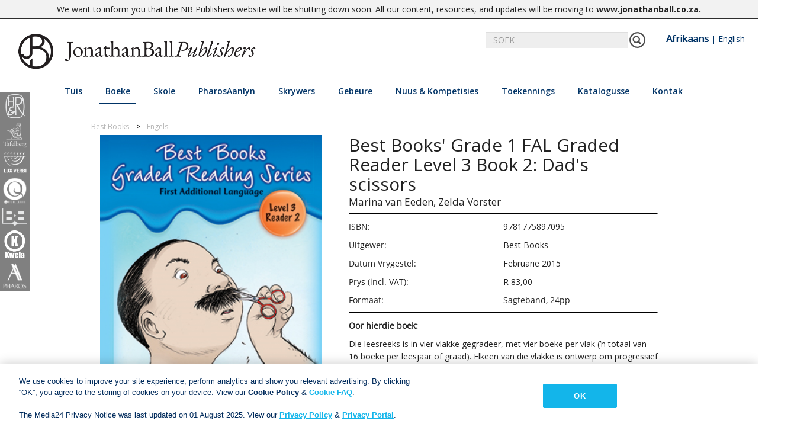

--- FILE ---
content_type: text/html; charset=utf-8
request_url: https://www.nb.co.za/af/view-book/?id=9781775897095
body_size: 12942
content:
<!DOCTYPE html>

<html class="no-js">
<head>
    <meta charset="utf-8">
    <meta name="viewport" content="width=device-width, initial-scale=1, shrink-to-fit=no">
    <title>Jonathan Ball Uitgewers | Best Books&#39; Grade 1 FAL Graded Reader Level 3 Book 2: Dad&#39;s scissors</title>

    
    <link rel="apple-touch-icon" sizes="57x57" href="/Content/images/favicon/JBP-Favicon.jpg">
    <link rel="apple-touch-icon" sizes="60x60" href="/Content/images/favicon/JBP-Favicon.jpg">
    <link rel="apple-touch-icon" sizes="72x72" href="/Content/images/favicon/JBP-Favicon.jpg">
    <link rel="apple-touch-icon" sizes="76x76" href="/Content/images/favicon/JBP-Favicon.jpg">
    <link rel="apple-touch-icon" sizes="114x114" href="/Content/images/favicon/JBP-Favicon.jpg">
    <link rel="apple-touch-icon" sizes="120x120" href="/Content/images/favicon/JBP-Favicon.jpg">
    <link rel="apple-touch-icon" sizes="144x144" href="/Content/images/favicon/JBP-Favicon.jpg">
    <link rel="apple-touch-icon" sizes="152x152" href="/Content/images/favicon/JBP-Favicon.jpg">
    <link rel="apple-touch-icon" sizes="180x180" href="/Content/images/favicon/JBP-Favicon.jpg">
    <link rel="icon" type="image/png" sizes="192x192" href="/Content/images/favicon/JBP-Favicon.jpg">
    <link rel="icon" type="image/png" sizes="32x32" href="/Content/images/favicon/JBP-Favicon.jpg">
    <link rel="icon" type="image/png" sizes="96x96" href="/Content/images/favicon/JBP-Favicon.jpg">
    <link rel="icon" type="image/png" sizes="16x16" href="/Content/images/favicon/JBP-Favicon.jpg">
    <link rel="manifest" href="/Content/images/favicon/manifest.json">
    <meta name="msapplication-TileColor" content="#ffffff">
    <meta name="msapplication-TileImage" content="/Content/images/favicon/JBP-Favicon.jpg">
    <meta name="theme-color" content="#ffffff">

    <link href="/Content/kendo/kendo.common-material.min.css" rel="stylesheet"/>
<link href="/Content/kendo/kendo.material.min.css" rel="stylesheet"/>

    <link href="/Content/bootstrap.css" rel="stylesheet"/>
<link href="/Content/Site.css" rel="stylesheet"/>
<link href="/Scripts/slick/slick-theme.css" rel="stylesheet"/>
<link href="/Scripts/slick/slick.css" rel="stylesheet"/>
<link href="/Content/font-awesome.min.css" rel="stylesheet"/>
<link href="/Content/bootstrap-social.css" rel="stylesheet"/>
<link href="/Content/social-share-kit.css" rel="stylesheet"/>

    <script src="/Scripts/modernizr-custom.js"></script>

    <script src="/Scripts/jquery-1.10.2.js"></script>
<script src="/Scripts/slick/slick.js"></script>
<script src="/Scripts/blazy.min.js"></script>
<script src="/Scripts/responsive-paginate.js"></script>

    <script src="/Scripts/popper.min.js"></script>
<script src="/Scripts/bootstrap.js"></script>
<script src="/Scripts/respond.js"></script>

    <script src="/Scripts/kendo/kendo.all.min.js"></script>
<script src="/Scripts/kendo/kendo.aspnetmvc.min.js"></script>

    <link href="https://fonts.googleapis.com/css?family=Open+Sans:400,600,700" rel="stylesheet">
    <script src="https://cdn.jsdelivr.net/npm/vue"></script>


    <!-- Google tag (gtag.js) -->
    <script async src="https://www.googletagmanager.com/gtag/js?id=G-1907LSZ9P8"></script>
    <script>
        window.dataLayer = window.dataLayer || []; function gtag() { dataLayer.push(arguments); }
        gtag('js', new Date());
        gtag('config', 'G-1907LSZ9P8');
    </script>

    <!-- OneTrust Cookies Consent Notice start for nb.co.za -->

    <script src=https://cdn.cookielaw.org/scripttemplates/otSDKStub.js type="text/javascript" charset="UTF-8" data-domain-script="93a1f410-fa59-4076-987e-a5deb3e945a2"></script>

    <script type="text/javascript">

        function OptanonWrapper() { }

    </script>

    <!-- OneTrust Cookies Consent Notice end for nb.co.za -->


    
    <meta property="og:url" content="http%3A%2F%2Fwww.nb.co.za%2Faf%2Fview-book%2F%3Fid%3D9781775897095" />
    <meta property="og:type" content="website" />
    <meta property="og:title" content="NB Publishers | Best Books&#39; Grade 1 FAL Graded Reader Level 3 Book 2: Dad&#39;s scissors" />
    <meta property="og:description" content="Die leesreeks is in vier vlakke gegradeer, met vier boeke per vlak (&amp;rsquo;n totaal van 16 boeke per leesjaar of graad). Elkeen van die vlakke is ontwerp om progressief groter uitdagings te stel aan die leerder se oogspan, dekoderingsvermo&amp;euml; asook fonemiese vaardighede.&amp;nbsp;&lt;br /&gt;
&lt;br /&gt;
Die&amp;nbsp;&lt;em&gt;Best Books Gegradeerde Leesreeks&lt;/em&gt;&amp;nbsp;vir Eerste Addisionele Taal stel die leerder bekend aan &amp;rsquo;n groot verskeidenheid taalpatrone en gedrukte tekskenmerke. In die leesboeke gaan die leerders kennis maak met verskillende teks. Namate die leser se lees- en skryfvaardighede ontwikkel, is daar aktiwiteite in die leesboeke ten opsigte van struktuur, woordeskat, woord- en sinsbou wat die leser kan voltooi. Daar word &amp;rsquo;n aantal ho&amp;euml;-frekwensie sigwoordeskat uitgelig.&lt;br /&gt;
&lt;br /&gt;
Die leesboeke is spesiaal geskryf om die ontwikkelingsvlak, ervaringsw&amp;ecirc;reld en sin van humor van die leerder in die Grondslagfase te akkommodeer.&lt;br /&gt;
&lt;br /&gt;
Hierdie leesreeks kan in gedifferensieerde leesgroepe, groepbegeleide lees en selfstandige lees gebruik word.&lt;br /&gt;
&lt;div&gt;&amp;nbsp;&lt;/div&gt;" />
    <meta property="og:image" content="http://www.nb.co.za/af/helper/ReadImage/69343" />

    <div id="notice" style="text-align: center; border-bottom: 1px solid #2d2d2d; background-color: #f2f2f2;padding: 5px 0; font-size: 14px;"><div class="container">We want to inform you that the NB Publishers website will be shutting down soon. All our content, resources, and updates will be moving to <a href="https://www.jonathanball.co.za" target="_blank" title="Jonathan Ball Publishers"><strong>www.jonathanball.co.za</strong></a><strong>.</strong></div></div>

</head>
<body>

    <div id="imprintSideBar" class="imprint-bar hide-for-mobile">
        <a>
            <div class="imprint-image HR" id="Human & Rousseau">
                <img src="/Content/images/imprints/HRLight.png" />
            </div>
        </a>
        <a>
            <div class="imprint-image TF" id="Tafelberg">
                <img src="/Content/images/white_imprints/Tafelberg - NaamLogo.png" />
            </div>
        </a>
        <a>
            <div class="imprint-image LV" id="Lux Verbi">
                <img src="/Content/images/white_imprints/Lux Verbi - NameLogo.png" />
            </div>
        </a>
        <a>
            <div class="imprint-image QU" id="Queillerie">
                <img src="/Content/images/white_imprints/Queillerie - NameLogo.png" />
            </div>
        </a>
        <a>
            <div class="imprint-image BB" id="Best Books">
                <img src="/Content/images/imprints/BestBooksLightCut.png" />
            </div>
        </a>
        <a>
            <div class="imprint-image KW" id="Kwela">
                <img src="/Content/images/white_imprints/Kwela Books - NameLogo.png" />
            </div>
        </a>
        <a>
            <div class="imprint-image PH" id="Pharos">
                <img src="/Content/images/white_imprints/Pharos - NameLogo.png" />
            </div>
        </a>
    </div>

    <div id="main">
        <header>
            <nav class="navbar center">
                <div class="container-fluid">
                    <div id="nblogomain" class="navbar-header">
                        <a class="navbar-brand" href="/af/home">
                            <img src="/Content/images/JBP_Landscape Logo-Black.png" id="nb-logo" class="NB-logo" />
                        </a>
                        <button type="button" class="navbar-toggle" data-toggle="collapse" data-target="#navbar" style="margin-top: 20px; width: 40px">
                            <i class="fa fa-bars"></i>
                        </button>
                    </div>
                    <div id="bestbooksLogomain" class="navbar-header hidden">
                        <a class="navbar-brand" href="/af/school/single">
                            <img id="nb-logo" src="/Content/images/imprints/BEST_BOOKS.png" class="NB-logo" />
                        </a>
                        <button type="button" class="navbar-toggle" data-toggle="collapse" data-target="#navbar" style="margin-top: 20px; width: 40px">
                            <i class="fa fa-bars"></i>
                        </button>
                    </div>

                        <div class="searchbar" style="display:none" id="searchBar">
                            <div class="input-group" style="width:520px; right: 30px;">
                                <input id="searchField" type="text" class="form-control" placeholder="SOEK" onkeyup="test()">
                                <span id="searchButton" class="input-group-addon">
                                    <img src="/Content/images/test_pics/search-icon.png" onclick="searchBooks()" />
                                </span>
                                <span style="margin-left: 20px; margin-right:20px;">
                                    <a id="Afr" href="javascript:selectLanguage('af')">Afrikaans</a> | <a id="Eng" href="javascript:selectLanguage('en')">English</a>
                                </span>
                            </div>
                        </div>


                    <div class="row menubar" style="padding-bottom:10px; width: 100%;">
                        <div class="collapse navbar-collapse hover-underline-menu navbar-inner" id="navbar" data-menu-underline-from-center>
                            <ul class="nav navbar-nav menu">
                                <li><a href="/af/home" id="homeTab">Tuis</a></li>
                                <li id="booksTab" class="dropdown" style="cursor:pointer">
                                    <a class="dropdown-toggle" data-toggle="dropdown">Boeke</a>
                                    <ul class="dropdown-menu multi-column columns-3" data-menu-remove-underline>
                                            <div class="col-lg-3 col-md-3 col-sm-4">
                                                <ul class="multi-column-dropdown">


                                                    <li style="break-after:avoid-column"><p>Fiksie</p></li>

                                                            <li>
                                                                    <a id="genre-3" href="/af/books/afrikaanse-drama">Afrikaanse drama</a>
                                                            </li>
                                                            <li>
                                                                    <a id="genre-1" href="/af/books/afrikaanse-roman">Afrikaanse roman</a>
                                                            </li>
                                                            <li>
                                                                    <a id="genre-2" href="/af/books/afrikaanse-po&#235;sie">Afrikaanse po&#235;sie</a>
                                                            </li>
                                                            <li>
                                                                    <a id="genre-4" href="/af/books/afrikaanse-liefdesverhale">Afrikaanse liefdesverhale</a>
                                                            </li>
                                                            <li>
                                                                    <a id="genre-46" href="/af/books/afrikaanse-kortverhale">Afrikaanse kortverhale</a>
                                                            </li>
                                                            <li>
                                                                    <a id="genre-47" href="/af/books/engelse-drama">Engelse drama</a>
                                                            </li>
                                                            <li>
                                                                    <a id="genre-5" href="/af/books/engelse-roman">Engelse roman</a>
                                                            </li>
                                                            <li>
                                                                    <a id="genre-6" href="/af/books/engelse-po&#235;sie">Engelse po&#235;sie</a>
                                                            </li>
                                                            <li>
                                                                    <a id="genre-56" href="/af/books/engelse-liefdesverhale">Engelse liefdesverhale</a>
                                                            </li>
                                                            <li>
                                                                    <a id="genre-7" href="/af/books/engelse-kortverhale">Engelse kortverhale</a>
                                                            </li>
                                                            <li>
                                                                    <a id="genre-9" href="/af/books/humor">Humor</a>
                                                            </li>
                                                            <li>
                                                                    <a id="genre-58" href="/af/books/military">Military</a>
                                                            </li>
                                                </ul>
                                            </div>
                                            <div class="col-lg-3 col-md-3 col-sm-4">
                                                <ul class="multi-column-dropdown">


                                                    <li style="break-after:avoid-column"><p>Niefiksie</p></li>

                                                            <li>
                                                                    <a id="genre-54" href="/af/books/outobiografie">Outobiografie</a>
                                                            </li>
                                                            <li>
                                                                    <a id="genre-12" href="/af/books/biografie">Biografie</a>
                                                            </li>
                                                            <li>
                                                                    <a id="genre-18" href="/af/books/sake">Sake</a>
                                                            </li>
                                                            <li>
                                                                    <a id="genre-10" href="/af/books/kookkuns">Kookkuns</a>
                                                            </li>
                                                            <li>
                                                                    <a id="genre-13" href="/af/books/aktueel">Aktueel</a>
                                                            </li>
                                                            <li>
                                                                    <a id="genre-16" href="/af/books/gesin-en-gesondheid">Gesin en gesondheid</a>
                                                            </li>
                                                            <li>
                                                                    <a id="genre-15" href="/af/books/geskiedenis">Geskiedenis</a>
                                                            </li>
                                                            <li>
                                                                    <a id="genre-17" href="/af/books/huis-en-tuis">Huis en tuis</a>
                                                            </li>
                                                            <li>
                                                                    <a id="genre-21" href="/af/books/leefstyl">Leefstyl</a>
                                                            </li>
                                                            <li>
                                                                    <a id="genre-59" href="/af/books/memior">Memior</a>
                                                            </li>
                                                            <li>
                                                                    <a id="genre-55" href="/af/books/mynbou">Mynbou</a>
                                                            </li>
                                                            <li>
                                                                    <a id="genre-20" href="/af/books/naslaan">Naslaan</a>
                                                            </li>
                                                            <li>
                                                                    <a id="genre-14" href="/af/books/tafelberg-kort">Tafelberg Kort</a>
                                                            </li>
                                                            <li>
                                                                    <a id="genre-11" href="/af/books/reis">Reis</a>
                                                            </li>
                                                            <li>
                                                                    <a id="genre-19" href="/af/books/kopkrappers-&amp;-blokraaie">Kopkrappers &amp; blokraaie</a>
                                                            </li>
                                                            <li>
                                                                    <a id="genre-57" href="/af/books/true-crime">True Crime</a>
                                                            </li>
                                                            <li>
                                                                    <a id="genre-60" href="/af/books/winery">Winery</a>
                                                            </li>
                                                </ul>
                                            </div>
                                            <div class="col-lg-3 col-md-3 col-sm-4">
                                                <ul class="multi-column-dropdown">


                                                    <li style="break-after:avoid-column"><p>Kinder &amp; jeug</p></li>

                                                            <li>
                                                                    <a id="genre-22" href="/af/books/0-6-jaar">0-6 jaar</a>
                                                            </li>
                                                            <li>
                                                                    <a id="genre-23" href="/af/books/6-9-jaar">6-9 jaar</a>
                                                            </li>
                                                            <li>
                                                                    <a id="genre-24" href="/af/books/9-12-jaar">9-12 jaar</a>
                                                            </li>
                                                            <li>
                                                                    <a id="genre-25" href="/af/books/12-14-jaar">12-14 jaar</a>
                                                            </li>
                                                            <li>
                                                                    <a id="genre-26" href="/af/books/14+jaar">14+ jaar</a>
                                                            </li>
                                                            <li>
                                                                    <a id="genre-27" href="/af/books/niefiksie-vir-jong-mense">Niefiksie vir jong mense</a>
                                                            </li>
                                                </ul>
                                            </div>
                                            <div class="col-lg-3 col-md-3 col-sm-4">
                                                <ul class="multi-column-dropdown">


                                                    <li style="break-after:avoid-column"><p>Christelike Boeke</p></li>

                                                            <li>
                                                                    <a id="genre-40" href="/af/books/academic-&amp;-theology">Academic &amp; Theology</a>
                                                            </li>
                                                            <li>
                                                                    <a id="genre-30" href="/af/books/bybelstudie">Bybelstudie</a>
                                                            </li>
                                                            <li>
                                                                    <a id="genre-28" href="/af/books/bybels">Bybels</a>
                                                            </li>
                                                            <li>
                                                                    <a id="genre-38" href="/af/books/kinders">Kinders</a>
                                                            </li>
                                                            <li>
                                                                    <a id="genre-48" href="/af/books/christen-leefstyl">Christen-leefstyl</a>
                                                            </li>
                                                            <li>
                                                                    <a id="genre-31" href="/af/books/dagstukkies">Dagstukkies</a>
                                                            </li>
                                                            <li>
                                                                    <a id="genre-32" href="/af/books/fiksie">Fiksie</a>
                                                            </li>
                                                            <li>
                                                                    <a id="genre-39" href="/af/books/geskenke">Geskenke</a>
                                                            </li>
                                                            <li>
                                                                    <a id="genre-33" href="/af/books/inspiration">Inspiration</a>
                                                            </li>
                                                            <li>
                                                                    <a id="genre-36" href="/af/books/huwelik-&amp;-verhoudings">Huwelik &amp; verhoudings</a>
                                                            </li>
                                                            <li>
                                                                    <a id="genre-34" href="/af/books/niefiksie">Niefiksie</a>
                                                            </li>
                                                            <li>
                                                                    <a id="genre-37" href="/af/books/ouerskap">Ouerskap</a>
                                                            </li>
                                                            <li>
                                                                    <a id="genre-35" href="/af/books/gebed">Gebed</a>
                                                            </li>
                                                            <li>
                                                                    <a id="genre-29" href="/af/books/naslaan">Naslaan</a>
                                                            </li>
                                                </ul>
                                            </div>
                                            <div class="col-lg-3 col-md-3 col-sm-4">
                                                <ul class="multi-column-dropdown">


                                                    <li style="break-after:avoid-column"><p>Woordeboeke &amp; Verwysings</p></li>

                                                            <li>
                                                                    <a id="genre-42" href="/af/books/blokraaiselwoordeboek">Blokraaiselwoordeboek</a>
                                                            </li>
                                                            <li>
                                                                    <a id="genre-41" href="/af/books/woordeboek">Woordeboek</a>
                                                            </li>
                                                            <li>
                                                                    <a id="genre-44" href="https://www.pharosaanlyn.co.za">Elektroniese produk</a>
                                                            </li>
                                                            <li>
                                                                    <a id="genre-43" href="/af/books/stylgids">Stylgids</a>
                                                            </li>
                                                </ul>
                                            </div>
                                            <div class="col-lg-3 col-md-3 col-sm-4">
                                                <ul class="multi-column-dropdown">


                                                    <li style="break-after:avoid-column"><p>Opvoedkundige Boeke</p></li>

                                                        <li><a href="/school/single">Best Books</a></li>
                                                </ul>
                                            </div>

                                        <div class="col-lg-3 col-md-3 col-sm-4">
                                            <ul class="multi-column-dropdown">
                                                <li style="break-after:avoid-column"><p>Luisterboeke</p></li>
                                                <li>
                                                    <a href="/af/books/audiobook-Fiction">Fiksie</a>
                                                </li>
                                                <li>
                                                    <a href="/af/books/audiobook-NonFiction">Niefiksie</a>
                                                </li>
                                                <li>
                                                    <a href="/af/books/audiobook-Children">Kinder &amp; jeug</a>
                                                </li>
                                            </ul>
                                        </div>
                                    </ul>
                                </li>
                                <li id="schoolsTab" class="dropdown" style="cursor:pointer">
                                    <a class="dropdown-toggle" data-toggle="dropdown" id="resourceTab">Skole</a>
                                    <ul class="dropdown-menu" style="padding:30px; min-width:250px" data-menu-remove-underline>
                                        
                                        <li><a href="/af/school/single">Best Books</a></li>
                                    </ul>
                                </li>
                                <li><a href="https://www.pharosaanlyn.co.za/" target="_blank" id="pharosTab">PharosAanlyn</a></li>
                                <li><a href="/af/authors" id="authorsTab">Skrywers</a></li>
                                <li><a href="/af/events" id="eventsTab">Gebeure</a></li>
                                <li id="newsTab" class="dropdown" style="cursor:pointer">
                                    <a class="dropdown-toggle" data-toggle="dropdown" id="resourceTab">Nuus &amp; Kompetisies</a>
                                    <ul class="dropdown-menu" style="padding:30px; min-width:250px" data-menu-remove-underline>
                                        <li><a href="/af/news_blogs">News </a></li>
                                        <li><a href="/af/Competition">Kompetisies</a></li>
                                    </ul>
                                </li>
                                <li><a href="/af/awards" id="awardsTab">Toekennings</a></li>
                                <li id="cataloguesTab" class="dropdown" style="cursor:pointer">
                                    <a class="dropdown-toggle" data-toggle="dropdown" id="cataloguesTab" href="/af/catalogues">Katalogusse</a>
                                    <ul class="dropdown-menu" style="padding:30px; min-width:250px" data-menu-remove-underline>
                                            <li><a href="/af/catalogues">Alle katalogusse</a></li><li><a href="/af/catalogues?id=1">Handelskatalogus</a></li>
                                            <li><a href="/af/catalogues?id=8">Korporatiewe katalogus</a></li>
                                            <li><a href="/af/catalogues?id=2">Nuwe titels katalogus</a></li>
                                            <li><a href="/af/catalogues?id=3">Lux Verbi katalogus</a></li>
                                            <li><a href="/af/catalogues?id=5">Skole katalogus</a></li>
                                            <li><a href="/af/catalogues?id=6">Nuwe Alles-in-een katalogus</a></li>
                                            <li><a href="/af/catalogues?id=7">Pharos katalogus</a></li>
                                        
                                    </ul>
                                </li>
                                <li id="contactTab" class="dropdown" style="cursor:pointer">
                                    <a class="dropdown-toggle" data-toggle="dropdown" id="resourceTab" href="/af/contact">Kontak</a>
                                    <ul class="dropdown-menu" style="padding:30px; min-width:250px" data-menu-remove-underline>
                                        <li><a href="/af/salesenquirey">Sales Enquiries</a></li>
                                        <li><a href="/af/publicity">Publicity Enquiries</a></li>
                                        <li><a href="/af/manuscript-publishers">Manuscript Submissions</a></li>
                                        <li><a href="/af/rightsrequest">Rights &amp; Permissions</a></li>
                                        <li><a href="/af/booksellers">Booksellers</a></li>
                                    </ul>
                                </li>
                            </ul>
                        </div>
                    </div>
                </div>
            </nav>
        </header>
        <div>
            


<div class="view-book">
    <div class="breadcrumb-container">
        <ul class="breadcrumbs">
                <li>Best Books</li>
                <li><a href="/af/books/engels">Engels</a></li>
        </ul>
    </div>

    <div class="row">
        <div class="col-lg-5 col-md-12 col-sm-12">
                <img src="/af/helper/ReadImage/69343" style="width:100%" />
                <div class="clearfix" style="height: 1em;"></div><div style="text-align: center; ">
                        <a class="btn read-more-button" href="/af/booksellers" target="_blank">
                            <b>Boekverkopers</b>
                        </a>
                </div>

        </div>

        <div class="col-lg-7 col-md-12 col-sm-12 author-details">
            <h2>Best Books&#39; Grade 1 FAL Graded Reader Level 3 Book 2: Dad&#39;s scissors</h2>
            <h3></h3>
            <h5>
                            <a href="/af/authors?authorId=581">Marina van Eeden,</a>
                            <a href="/af/authors?authorId=582">Zelda Vorster</a>

            </h5>
            <hr style="margin-bottom:10px" />

                    <div class="row clearfix">
                        <div class="col-md-3 col-sm-3 noPadding">
                            <p>ISBN:</p>
                        </div>
                        <div class="col-md-9 col-sm-9 noPadding">
                            9781775897095
                        </div>
                    </div>
                <div class="row clearfix">
                    <div class="col-md-3 col-sm-3 noPadding">
                        <p>Uitgewer:</p>
                    </div>
                    <div class="col-md-9 col-sm-9 noPadding">
                        Best Books
                    </div>
                </div>
                <div class="row clearfix">
                    <div class="col-md-3 col-sm-3 noPadding">
                        <p>Datum Vrygestel:</p>
                    </div>
                    <div class="col-md-9 col-sm-9 noPadding">
                        Februarie 2015
                    </div>
                </div>
                    <div class="row clearfix">
                        <div class="col-md-3 col-sm-3 noPadding">
                            <p>Prys (incl. VAT):</p>
                        </div>
                        <div class="col-md-9 col-sm-9 noPadding">
                            R 83,00
                        </div>
                    </div>
                <div class="row clearfix">
                    <div class="col-md-3 col-sm-3 noPadding">
                        <p>Formaat:</p>
                    </div>
                    <div class="col-md-9 col-sm-9 noPadding">
                                <p>Sagteband, 24pp</p>
                    </div>
                </div>

            <hr />
                <p style="margin-top: 10px;"><b>Oor hierdie boek:</b></p>
                <div id="book-description">
                    Die leesreeks is in vier vlakke gegradeer, met vier boeke per vlak (&rsquo;n totaal van 16 boeke per leesjaar of graad). Elkeen van die vlakke is ontwerp om progressief groter uitdagings te stel aan die leerder se oogspan, dekoderingsvermo&euml; asook fonemiese vaardighede.&nbsp;<br />
<br />
Die&nbsp;<em>Best Books Gegradeerde Leesreeks</em>&nbsp;vir Eerste Addisionele Taal stel die leerder bekend aan &rsquo;n groot verskeidenheid taalpatrone en gedrukte tekskenmerke. In die leesboeke gaan die leerders kennis maak met verskillende teks. Namate die leser se lees- en skryfvaardighede ontwikkel, is daar aktiwiteite in die leesboeke ten opsigte van struktuur, woordeskat, woord- en sinsbou wat die leser kan voltooi. Daar word &rsquo;n aantal ho&euml;-frekwensie sigwoordeskat uitgelig.<br />
<br />
Die leesboeke is spesiaal geskryf om die ontwikkelingsvlak, ervaringsw&ecirc;reld en sin van humor van die leerder in die Grondslagfase te akkommodeer.<br />
<br />
Hierdie leesreeks kan in gedifferensieerde leesgroepe, groepbegeleide lees en selfstandige lees gebruik word.<br />
<div>&nbsp;</div>
                </div>
        </div>
    </div>
    <div class="row">

        <div class="col-lg-5 col-md-5 col-sm-12" style="margin-bottom:30px; margin-top:20px; text-align:center">


            <a class="btn btn-social-icon btn-facebook" href="https://www.facebook.com/sharer.php?u=http%3A%2F%2Fwww.nb.co.za%2Faf%2Fview-book%2F%3Fid%3D9781775897095" target="_blank">
                <span class="fa fa-facebook"></span>
            </a>
            <a class="fb_share_btn btn btn-social-icon btn-twitter" href="https://twitter.com/intent/tweet?original_referer=http://www.nb.co.za/af/view-book/?id=9781775897095&ref_src=twsrc%5Etfw&text=Best Books&#39; Grade 1 FAL Graded Reader Level 3 Book 2: Dad&#39;s scissors - Marina van Eeden, Zelda Vorster, &tw_p=tweetbutton&url=http://www.nb.co.za/af/view-book/?id=9781775897095" target="_blank">
                <span class="fa fa-twitter"></span>
            </a>
            <a class="btn btn-social-icon btn-mail" href="/cdn-cgi/l/email-protection#[base64]">
                <span class="fa fa-envelope"></span>
            </a>
        </div>
        <div class="col-lg-7 col-md-7 col-sm-12 author-details">
        </div>
    </div>

    <div class="row" id="tabRow">
        <div class="col-lg-12 col-md-12 col-sm-12">

            <div class="view-book-tabs" id="exTab1">
                <div class="tab-content clearfix">

                        <style>
                            #tabRow {
                                display: none;
                            }
                        </style>
                </div>
            </div>
        </div>
    </div>


</div>

        <div class="row clearfix" style="background-color:#eeeeee; padding-bottom:50px">
            <div class="col-lg-2 col-md-2 col-sm-12 book-slider-heading">
                <h3><b>VERWANTE BOEKE</b></h3>
            </div>
            <div class="col-lg-9 col-md-9 col-sm-12" style="padding-left: 0px;">
                <div class="book-slider" id="relatedBookSlider">
                                        <a class="book-slider-frame" href="/af/view-book?id=9781776071210">
                                                <img data-lazy="/af/helper/ReadImage/96792" src="/Content/images/loading5.gif" style="width:100%; height:auto" />
                                            <h5><b>New All-In-One Grade R Graded Reading Series: Level 2 Reader 3: What the chameleon saw </b></h5>
                                            <p>Mart Meij, Beatrix de Villiers, Phillip du Plessis </p>
                                        </a>
                                        <a class="book-slider-frame" href="/af/view-book?id=9781776070015">
                                            <img data-lazy="/af/helper/ReadImage/7232" src="/Content/images/loading5.gif" style="width:100%; height:auto" />
                                            <h5><b>Study Work Guide: The Mark Grade 10 Home Language</b></h5>
                                            <p>Janet Unterslak </p>
                                        </a>
                                        <a class="book-slider-frame" href="/af/view-book?id=9781776070596">
                                                <img data-lazy="/af/helper/ReadImage/102142" src="/Content/images/loading5.gif" style="width:100%; height:auto" />
                                            <h5><b>Study Work Guide: My Children! My Africa! Grade 12 First Additional Language</b></h5>
                                            <p>Peter Southey, Athol Fugard </p>
                                        </a>
                                        <a class="book-slider-frame" href="/af/view-book?id=9781776071319">
                                                <img data-lazy="/af/helper/ReadImage/96842" src="/Content/images/loading5.gif" style="width:100%; height:auto" />
                                            <h5><b>New All-In-One Grade R Graded Reading Series: Level 4 Reader 3: Where is my egg?</b></h5>
                                            <p>Mart Meij, Beatrix de Villiers, Sh&#226;n Fischer </p>
                                        </a>
                                        <a class="book-slider-frame" href="/af/view-book?id=9781776071302">
                                                <img data-lazy="/af/helper/ReadImage/96837" src="/Content/images/loading5.gif" style="width:100%; height:auto" />
                                            <h5><b>New All-In-One Grade R Graded Reading Series: Level 4 Reader 2: Elephant looks for a home</b></h5>
                                            <p>Marina van Eeden, Zelda Vorster, Alex van Houwelingen </p>
                                        </a>
                                        <a class="book-slider-frame" href="/af/view-book?id=9781776073955">
                                                <img data-lazy="/af/helper/ReadImage/99281" src="/Content/images/loading5.gif" style="width:100%; height:auto" />
                                            <h5><b>Meerkat series: Grade 2 Book 2 ENG HL</b></h5>
                                            <p>Mart Meij, Beatrix de Villiers, Mart Meij </p>
                                        </a>
                                        <a class="book-slider-frame" href="/af/view-book?id=9781776071326">
                                                <img data-lazy="/af/helper/ReadImage/96847" src="/Content/images/loading5.gif" style="width:100%; height:auto" />
                                            <h5><b>New All-In-One Grade R Graded Reading Series: Level 4 Reader 4: Deep in the forest</b></h5>
                                            <p>Mart Meij, Beatrix de Villiers, Chris Venter </p>
                                        </a>
                                        <a class="book-slider-frame" href="/af/view-book?id=9781776073931">
                                                <img data-lazy="/af/helper/ReadImage/82343" src="/Content/images/loading5.gif" style="width:100%; height:auto" />
                                            <h5><b>Meerkat series: Grade 2 Book 1 ENG HL</b></h5>
                                            <p>Mart Meij, Beatrix de Villiers </p>
                                        </a>
                                        <a class="book-slider-frame" href="/af/view-book?id=9781776071364">
                                            <img data-lazy="/af/helper/ReadImage/7170" src="/Content/images/loading5.gif" style="width:100%; height:auto" />
                                            <h5><b>New All-In-One Grade R Graded Reading Series: Level 5 Reader 3: The fox and the crow</b></h5>
                                            <p>Mart Meij, Beatrix de Villiers, Chris Venter </p>
                                        </a>
                                        <a class="book-slider-frame" href="/af/view-book?id=9781776071401">
                                                <img data-lazy="/af/helper/ReadImage/96877" src="/Content/images/loading5.gif" style="width:100%; height:auto" />
                                            <h5><b>New All-In-One Grade R Graded Reading Series: Level 6 Reader 2: The hare and the tortoise</b></h5>
                                            <p>Mart Meij, Beatrix de Villiers </p>
                                        </a>
                                        <a class="book-slider-frame" href="/af/view-book?id=9781776070428">
                                                <img data-lazy="/af/helper/ReadImage/72017" src="/Content/images/loading5.gif" style="width:100%; height:auto" />
                                            <h5><b>New All-In-One Manual for Pre-school Activities </b></h5>
                                            <p>Mart Meij, Rina Erasmus, Amorie Van Straaten, Mart Meij </p>
                                        </a>
                                        <a class="book-slider-frame" href="/af/view-book?id=9781776071197">
                                                <img data-lazy="/af/helper/ReadImage/96782" src="/Content/images/loading5.gif" style="width:100%; height:auto" />
                                            <h5><b>New All-In-One Grade R Graded Reading Series: Level 2 Reader 1: In the shop </b></h5>
                                            <p>Mart Meij, Beatrix de Villiers, Theresa Loots </p>
                                        </a>
                                        <a class="book-slider-frame" href="/af/view-book?id=9781776071371">
                                                <img data-lazy="/af/helper/ReadImage/96867" src="/Content/images/loading5.gif" style="width:100%; height:auto" />
                                            <h5><b>New All-In-One Grade R Graded Reading Series: Level 5 Reader 4: Busy Banda</b></h5>
                                            <p>Mart Meij, Beatrix de Villiers, Lisa Steyn </p>
                                        </a>
                                        <a class="book-slider-frame" href="/af/view-book?id=9781776073061">
                                                <img data-lazy="/af/helper/ReadImage/26900" src="/Content/images/loading5.gif" style="width:100%; height:auto" />
                                            <h5><b>Going Wild and Other Stories</b></h5>
                                            <p>Helen Moffett, Qarnita Loxton, Helen Moffett, Urmila Jithoo, Elinor Sisulu, Sindiwe Magona, Lauren Beukes, Mpho Phalwane, Sally Ann Partridge, Lester Walbrugh, Siphiwo Mahala, Thabiso Mofokeng, Fiona Snyckers, Iain Thomas, Bontle Senne, Tanika Cronje, Diane Awerbuck </p>
                                        </a>
                                        <a class="book-slider-frame" href="/af/view-book?id=9781776074051">
                                                <img data-lazy="/af/helper/ReadImage/99286" src="/Content/images/loading5.gif" style="width:100%; height:auto" />
                                            <h5><b>Meerkat series: Grade 1 Book 2 ENG HL</b></h5>
                                            <p>Mart Meij, Beatrix de Villiers </p>
                                        </a>
                                        <a class="book-slider-frame" href="/af/view-book?id=9781776071999">
                                            <img data-lazy="/af/helper/ReadImage/14720" src="/Content/images/loading5.gif" style="width:100%; height:auto" />
                                            <h5><b>New All-In-One Spelling Made Fun in Grade 2</b></h5>
                                            <p>Mart Meij, Beatrix de Villiers </p>
                                        </a>
                                        <a class="book-slider-frame" href="/af/view-book?id=9781776071241">
                                                <img data-lazy="/af/helper/ReadImage/96807" src="/Content/images/loading5.gif" style="width:100%; height:auto" />
                                            <h5><b>New All-In-One Grade R Graded Reading Series: Level 3 Reader 1: The tree in the garden</b></h5>
                                            <p>Mart Meij, Beatrix de Villiers </p>
                                        </a>
                                        <a class="book-slider-frame" href="/af/view-book?id=9781776071159">
                                                <img data-lazy="/af/helper/ReadImage/98551" src="/Content/images/loading5.gif" style="width:100%; height:auto" />
                                            <h5><b>New All-In-One Grade R Graded Reading Series: Level 1 Reader 2: In the classroom</b></h5>
                                            <p>Mart Meij, Beatrix de Villiers, Sh&#226;n Fischer </p>
                                        </a>
                                        <a class="book-slider-frame" href="/af/view-book?id=9781776071852">
                                                <img data-lazy="/af/helper/ReadImage/96962" src="/Content/images/loading5.gif" style="width:100%; height:auto" />
                                            <h5><b>New All-In-One Learn to Read and Write for Grade 2</b></h5>
                                            <p>Mart Meij, Christian Botha, Beatrix de Villiers, Laurika Henning, Glaudina Rossouw, Melan&#233; van den Berg, Amanda Marais </p>
                                        </a>
                                        <a class="book-slider-frame" href="/af/view-book?id=9781776071616">
                                                <img data-lazy="/af/helper/ReadImage/101974" src="/Content/images/loading5.gif" style="width:100%; height:auto" />
                                            <h5><b>Study Work Guide: Finders Keepers Grade 10 First Additional Language</b></h5>
                                            <p>Charlene van Rooyen, Rosamund Haden </p>
                                        </a>
                                        <a class="book-slider-frame" href="/af/view-book?id=9781776073184">
                                                <img data-lazy="/af/helper/ReadImage/30695" src="/Content/images/loading5.gif" style="width:100%; height:auto" />
                                            <h5><b>Please Like What You See and Other Stories</b></h5>
                                            <p>Blanche Scheffler, Pamela Newham, Nerine Dorman, Toby Bennett, Marilyn Honikman, Sally Ann Partridge, Dumisani Hlatswayo, Marion Marchand, Ekow Duker, Cicely van Straten, Edyth Bulbring, Fred Khumalo, Elrica East, Toon van der Merwe, Mike Spies, Paulina Matidza, Anette Stolp, Frances Vermaak, Mbali Sikakana, Shafinaaz Hassim, Leon Bellingan, Leon Bellingan </p>
                                        </a>
                                        <a class="book-slider-frame" href="/af/view-book?id=9781776071982">
                                                <img data-lazy="/af/helper/ReadImage/13939" src="/Content/images/loading5.gif" style="width:100%; height:auto" />
                                            <h5><b>New All-In-One Spelling Made Fun in Grade 1</b></h5>
                                            <p>Mart Meij, Beatrix de Villiers </p>
                                        </a>
                                        <a class="book-slider-frame" href="/af/view-book?id=9781776071289">
                                                <img data-lazy="/af/helper/ReadImage/96827" src="/Content/images/loading5.gif" style="width:100%; height:auto" />
                                            <h5><b>New All-In-One Grade R Graded Reading Series: Level 3 Reader 5: Geoff Giant and Gilly Gnome</b></h5>
                                            <p>Mart Meij, Beatrix de Villiers, Chris Venter </p>
                                        </a>
                                        <a class="book-slider-frame" href="/af/view-book?id=9781776071180">
                                                <img data-lazy="/af/helper/ReadImage/96777" src="/Content/images/loading5.gif" style="width:100%; height:auto" />
                                            <h5><b>New All-In-One Grade R Graded Reading Series: Level 1 Reader 5: We go to school</b></h5>
                                            <p>Mart Meij, Beatrix de Villiers, Luan Serfontein </p>
                                        </a>
                                        <a class="book-slider-frame" href="/af/view-book?id=9781776073900">
                                                <img data-lazy="/af/helper/ReadImage/98950" src="/Content/images/loading5.gif" style="width:100%; height:auto" />
                                            <h5><b>Best Books for class reading: The Adventures of Koda</b></h5>
                                            <p>Valencia Jacob </p>
                                        </a>
                                        <a class="book-slider-frame" href="/af/view-book?id=9781776071272">
                                                <img data-lazy="/af/helper/ReadImage/96822" src="/Content/images/loading5.gif" style="width:100%; height:auto" />
                                            <h5><b>New All-In-One Grade R Graded Reading Series: Level 3 Reader 4: Ben is a busy baby</b></h5>
                                            <p>Mart Meij, Beatrix de Villiers, Theresa Loots </p>
                                        </a>
                                        <a class="book-slider-frame" href="/af/view-book?id=9781776071173">
                                                <img data-lazy="/af/helper/ReadImage/98556" src="/Content/images/loading5.gif" style="width:100%; height:auto" />
                                            <h5><b>New All-In-One Grade R Graded Reading Series: Level 1 Reader 4: It is summer </b></h5>
                                            <p>Luan Serfontein, Mart Meij, Beatrix de Villiers </p>
                                        </a>
                                        <a class="book-slider-frame" href="/af/view-book?id=9781776072002">
                                            <img data-lazy="/af/helper/ReadImage/14722" src="/Content/images/loading5.gif" style="width:100%; height:auto" />
                                            <h5><b>New All-In-One Spelling Made Fun in Grade 3</b></h5>
                                            <p>Mart Meij, Beatrix de Villiers </p>
                                        </a>
                                        <a class="book-slider-frame" href="/af/view-book?id=9781776071388">
                                                <img data-lazy="/af/helper/ReadImage/96872" src="/Content/images/loading5.gif" style="width:100%; height:auto" />
                                            <h5><b>New All-In-One Grade R Graded Reading Series: Level 5 Reader 5: Everyone works</b></h5>
                                            <p>Mart Meij, Beatrix de Villiers </p>
                                        </a>
                                        <a class="book-slider-frame" href="/af/view-book?id=9781776071258">
                                                <img data-lazy="/af/helper/ReadImage/96812" src="/Content/images/loading5.gif" style="width:100%; height:auto" />
                                            <h5><b>New All-In-One Grade R Graded Reading Series: Level 3 Reader 2: Sports Day at school</b></h5>
                                            <p>Mart Meij, Beatrix de Villiers, Theresa Loots </p>
                                        </a>
                                        <a class="book-slider-frame" href="/af/view-book?id=9781776070411">
                                            <img data-lazy="/af/helper/ReadImage/15015" src="/Content/images/loading5.gif" style="width:100%; height:auto" />
                                            <h5><b>New All-In-One Activity Book for Pre-schoolers</b></h5>
                                            <p>Mart Meij, Rina Erasmus </p>
                                        </a>
                                        <a class="book-slider-frame" href="/af/view-book?id=9781776071142">
                                                <img data-lazy="/af/helper/ReadImage/72251" src="/Content/images/loading5.gif" style="width:100%; height:auto" />
                                            <h5><b>New All-In-One Grade R Graded Reading Series: Level 1 Reader 1: We like to play </b></h5>
                                            <p>Mart Meij, Beatrix de Villiers </p>
                                        </a>
                                        <a class="book-slider-frame" href="/af/view-book?id=9781776073146">
                                                <img data-lazy="/af/helper/ReadImage/43550" src="/Content/images/loading5.gif" style="width:100%; height:auto" />
                                            <h5><b>New All-In-One Grade 3 Fun with English First Additional Language Workbook</b></h5>
                                            <p>Mart Meij, Cindey Jordaan, Mart Meij, Beatrix de Villiers, Amorie Van Straaten, Waldy Van Wyk, Dorothea Korff, Rina Erasmus, Glaudina Rossouw, Christian Botha </p>
                                        </a>
                                        <a class="book-slider-frame" href="/af/view-book?id=9781776073139">
                                                <img data-lazy="/af/helper/ReadImage/28364" src="/Content/images/loading5.gif" style="width:100%; height:auto" />
                                            <h5><b>New All-In-One Grade 2 Fun with English First Additional Language Workbook</b></h5>
                                            <p>Mart Meij, Mart Meij, Beatrix de Villiers, Laurika Henning, Glaudina Rossouw, Melan&#233; van den Berg, Amanda Marais, Christian Botha </p>
                                        </a>
                                        <a class="book-slider-frame" href="/af/view-book?id=9781776071227">
                                                <img data-lazy="/af/helper/ReadImage/96797" src="/Content/images/loading5.gif" style="width:100%; height:auto" />
                                            <h5><b>New All-In-One Grade R Graded Reading Series: Level 2 Reader 4: Mommy&#39;s birthday</b></h5>
                                            <p>Mart Meij, Beatrix de Villiers, Theresa Loots </p>
                                        </a>
                                        <a class="book-slider-frame" href="/af/view-book?id=9781776073689">
                                            <img data-lazy="/af/helper/ReadImage/24087" src="/Content/images/loading5.gif" style="width:100%; height:auto" />
                                            <h5><b>New All-In-One Everything your child needs to pass Grade 3 Bundle</b></h5>
                                            <p>Mart Meij, Dorothea Korff, Beatrix de Villiers, Laurika Henning, Waldy Van Wyk, Joana Rothman, Rina Erasmus, Amorie Van Straaten </p>
                                        </a>
                                        <a class="book-slider-frame" href="/af/view-book?id=9781776074006">
                                                <img data-lazy="/af/helper/ReadImage/99276" src="/Content/images/loading5.gif" style="width:100%; height:auto" />
                                            <h5><b>Meerkat series: Grade 3 Book 2 ENG HL</b></h5>
                                            <p>Mart Meij, Beatrix de Villiers </p>
                                        </a>
                                        <a class="book-slider-frame" href="/af/view-book?id=9781776071333">
                                                <img data-lazy="/af/helper/ReadImage/96852" src="/Content/images/loading5.gif" style="width:100%; height:auto" />
                                            <h5><b>New All-In-One Grade R Graded Reading Series: Level 4 Reader 5: The autumn elf </b></h5>
                                            <p>Mart Meij, Beatrix de Villiers </p>
                                        </a>
                                        <a class="book-slider-frame" href="/af/view-book?id=9781776071265">
                                                <img data-lazy="/af/helper/ReadImage/96817" src="/Content/images/loading5.gif" style="width:100%; height:auto" />
                                            <h5><b>New All-In-One Grade R Graded Reading Series: Level 3 Reader 3: Mud cakes</b></h5>
                                            <p>Mart Meij, Beatrix de Villiers, Lisa Steyn </p>
                                        </a>
                                        <a class="book-slider-frame" href="/af/view-book?id=9781776071395">
                                            <img data-lazy="/af/helper/ReadImage/7178" src="/Content/images/loading5.gif" style="width:100%; height:auto" />
                                            <h5><b>New All-In-One Grade R Graded Reading Series: Level 6 Reader 1: Granny&#39;s glasses</b></h5>
                                            <p>Marina van Eeden, Zelda Vorster, Phillip du Plessis </p>
                                        </a>
                                        <a class="book-slider-frame" href="/af/view-book?id=9781776071296">
                                                <img data-lazy="/af/helper/ReadImage/96832" src="/Content/images/loading5.gif" style="width:100%; height:auto" />
                                            <h5><b>New All-In-One Grade R Graded Reading Series: Level 4 Reader 1: Winter clothes </b></h5>
                                            <p>Marina van Eeden, Zelda Vorster, Johan van Rooyen </p>
                                        </a>
                                        <a class="book-slider-frame" href="/af/view-book?id=9781776071203">
                                                <img data-lazy="/af/helper/ReadImage/96787" src="/Content/images/loading5.gif" style="width:100%; height:auto" />
                                            <h5><b>New All-In-One Grade R Graded Reading Series: Level 2 Reader 2: Fun in the family </b></h5>
                                            <p>Marina van Eeden, Zelda Vorster, Theresa Loots </p>
                                        </a>
                                        <a class="book-slider-frame" href="/af/view-book?id=9781776073986">
                                                <img data-lazy="/af/helper/ReadImage/82353" src="/Content/images/loading5.gif" style="width:100%; height:auto" />
                                            <h5><b>Meerkat series: Grade 3 Book 1 ENG HL</b></h5>
                                            <p>Mart Meij, Beatrix de Villiers </p>
                                        </a>
                                        <a class="book-slider-frame" href="/af/view-book?id=9781776071906">
                                                <img data-lazy="/af/helper/ReadImage/13909" src="/Content/images/loading5.gif" style="width:100%; height:auto" />
                                            <h5><b>New All-In-One Activity Book for Pre-schoolers 2</b></h5>
                                            <p>Mart Meij, Rina Erasmus, Amorie Van Straaten, Astrid Castle </p>
                                        </a>
                                        <a class="book-slider-frame" href="/af/view-book?id=9781776073122">
                                                <img data-lazy="/af/helper/ReadImage/28344" src="/Content/images/loading5.gif" style="width:100%; height:auto" />
                                            <h5><b>New All-In-One Grade 1 Fun with English First Additional Language Workbook</b></h5>
                                            <p>Mart Meij, Christian Botha, Mart Meij, Glaudina Rossouw </p>
                                        </a>
                                        <a class="book-slider-frame" href="/af/view-book?id=9781776071234">
                                                <img data-lazy="/af/helper/ReadImage/96802" src="/Content/images/loading5.gif" style="width:100%; height:auto" />
                                            <h5><b>New All-In-One Grade R Graded Reading Series: Level 2 Reader 5: The wild, wind wind! </b></h5>
                                            <p>Mart Meij, Beatrix de Villiers, Chris Venter </p>
                                        </a>
                                        <a class="book-slider-frame" href="/af/view-book?id=9781776071845">
                                                <img data-lazy="/af/helper/ReadImage/18872" src="/Content/images/loading5.gif" style="width:100%; height:auto" />
                                            <h5><b>New All-In-One Learn to Read and Write for Grade 1 </b></h5>
                                            <p>Mart Meij, Christian Botha, Beatrix de Villiers, Laurika Henning, Sarie Verwey, Carinda van Heerden, Laverne Hattingh, Helena Coetzee </p>
                                        </a>
                                        <a class="book-slider-frame" href="/af/view-book?id=9781776071357">
                                                <img data-lazy="/af/helper/ReadImage/96862" src="/Content/images/loading5.gif" style="width:100%; height:auto" />
                                            <h5><b>New All-In-One Grade R Graded Reading Series: Level 5 Reader 2: Jill goes on holiday</b></h5>
                                            <p>Mart Meij, Beatrix de Villiers </p>
                                        </a>
                                        <a class="book-slider-frame" href="/af/view-book?id=9781776071340">
                                                <img data-lazy="/af/helper/ReadImage/96857" src="/Content/images/loading5.gif" style="width:100%; height:auto" />
                                            <h5><b>New All-In-One Grade R Graded Reading Series: Level 5 Reader 1: No, Ella, no!</b></h5>
                                            <p>Mart Meij, Beatrix de Villiers, Wihann Strauss </p>
                                        </a>
                                        <a class="book-slider-frame" href="/af/view-book?id=9781776073894">
                                                <img data-lazy="/af/helper/ReadImage/69667" src="/Content/images/loading5.gif" style="width:100%; height:auto" />
                                            <h5><b>Best Books For Class Reading: Things I Learnt in the Forest</b></h5>
                                            <p>Jayne Bauling </p>
                                        </a>

                </div>
            </div>
        </div>


<script data-cfasync="false" src="/cdn-cgi/scripts/5c5dd728/cloudflare-static/email-decode.min.js"></script><script>

    $(document).ready(function () {
        $("#booksTab").addClass("selected-menu-item");
        remove_style($("#book-description"));
    });

    $('#relatedBookSlider').slick({
        infinite: true,
        slidesToShow: 5,
        slidesToScroll: 1,
        responsive: [
            {
                breakpoint: 1700,
                settings: {
                    arrows: true,
                    slidesToShow: 4,
                    slidesToScroll: 1,
                }
            },
            {
                breakpoint: 970,
                settings: {
                    arrows: true,
                    slidesToShow: 3,
                    slidesToScroll: 1,
                }
            },
            {
                breakpoint: 768,
                settings: {
                    arrows: true,
                    slidesToShow: 2,
                    slidesToScroll: 1,
                }
            },
            {
                breakpoint: 530,
                settings: {
                    arrows: true,
                    slidesToShow: 1,
                    slidesToScroll: 1,
                }
            }
        ]
    });

    function downloadExtract(extractFileId) {
        var location = window.location.protocol + "//" + window.location.host + "/book/DownloadExtract?fileId=" + extractFileId;
        window.open(location, "_blank");
    }

</script>
        </div>
        <footer class="row clearfix">
            <div class="blue-detail-block clearfix">
                <div class="col-md-6 col-sm-12">
                    <div class="row">
                        <div class="col-lg-6 col-md-6 col-sm-6">
                            <h3>KONTAK INLIGTING</h3>
                            <div class="contact-links">
                                <a href="https://www.google.co.za/maps/place/NB+Publishers/-33.918046,18.4262869,17.08z/data=!4m5!3m4!1s0x1dcc5d8a651269c5:0x912da8190c7e085d!8m2!3d-33.91795!4d18.4284801" target="_blank">
                                    <div class="address-detail-header">
                                        <i class="fa fa-map-marker"></i>
                                        <b>Fisiese Adres </b>
                                    </div>
                                    <div class="address-detail">
                                        12th Floor
                                    </div>
                                    <div class="address-detail">
                                        Media24 Centre
                                    </div>
                                    <div class="address-detail">
                                        40 Heerengracht
                                    </div>
                                    <div class="address-detail">
                                        Cape Town
                                    </div>
                                    <div class="address-detail">
                                        8001
                                    </div>
                                </a>
                            </div>
                            <div class="contact-links">
                                <a href="tel:+27214063033">
                                    <i class="fa fa-phone"></i>
                                    (021) 406 3033
                                </a>
                            </div>
                            <div class="contact-links">
                                <a href="tel:+27214698900">
                                    <i class="fa fa-phone"></i>
                                    (021) 469 8900
                                </a>
                            </div>
                            <div class="contact-links">
                                <a href="/cdn-cgi/l/email-protection#394a58555c4a79535657584d5158575b585555175a56174358">
                                    <i class="fa fa-envelope"></i>
                                    <span class="__cf_email__" data-cfemail="d8abbdaaaeb1bbbdab98b2b7b6b9acb0b9b6bab9b4b4f6bbb7f6a2b9">[email&#160;protected]</span>
                                </a>
                            </div>
                        </div>
                        <div class="col-lg-6 col-md-6 col-sm-6">
                            <h3>ONLANGSE NUUS EN RESENSIES</h3>
                                <div class="row recent-blog">
                                    <a href="/af/blog/67ef5a1bfe0f48eb9e661d873cdfc687">
                                        <div class="col-md-3">
                                            <img src="/af/helper/ReadImage/104467?bannerOrBookOrAuthor=book" />
                                        </div>
                                        <div class="col-md-9">
                                            <p class="truncate-paragraph-3">SPERDATUM VERLENG VIR AFRIKAANSE JEUGBOEKKOMPETISIE <span class="description"><br />Skryf ’n jeugboek of kinderboek en staan ’n kans om R50 000 te wen!</span></p>
                                            <div style="float:right">
                                                <i>14 Oktober 2025</i>
                                            </div>
                                        </div>
                                    </a>
                                </div>
                                <div class="row recent-blog">
                                    <a href="/af/blog/57185eb06c30474eb0634a8774fcff0a">
                                        <div class="col-md-3">
                                            <img src="/af/helper/ReadImage/103582?bannerOrBookOrAuthor=book" />
                                        </div>
                                        <div class="col-md-9">
                                            <p class="truncate-paragraph-3">“Rooikappie ennie Wolf” <span class="description"><br />Omgesit in Kaaps deur Olivia M. Coetzee</span></p>
                                            <div style="float:right">
                                                <i>30 Mei 2025</i>
                                            </div>
                                        </div>
                                    </a>
                                </div>
                        </div>
                    </div>
                </div>
                <div class="col-md-6 col-sm-12">
                    <div class="row">
                        <div class="col-lg-6 col-md-6 col-sm-6">
                            <h3>SOSIALE</h3>
                            <div class="social-links">
                                <a href="https://www.facebook.com/JonathanBallPublishersLocal" target="_blank">
                                    <i class="fa fa-facebook"></i>Jonathan Ball Facebook
                                </a>
                            </div>
                            <div class="social-links">
                                <a href="https://www.facebook.com/NBSkoleSchools/" target="_blank">
                                    <i class="fa fa-facebook"></i>NB Schools Facebook
                                </a>
                            </div>
                            <div class="social-links">
                                <a href="https://x.com/jbp_local" target="_blank">
                                    <i class="fa fa-twitter"></i>Twitter
                                </a>
                            </div>
                            <div class="social-links">
                                <a href="https://www.youtube.com/%40JonathanBall_Local" target="_blank">
                                    <i class="fa fa-youtube"></i>Youtube
                                </a>
                            </div>
                            <div class="social-links">
                                <a href="https://www.instagram.com/jonathanball_local/" target="_blank">
                                    <i class="fa fa-instagram"></i>Instagram
                                </a>
                            </div>
                        </div>
                        <div class="col-lg-6 col-md-6 col-sm-6">
                            <h3>BLITSSKAKELS</h3>
                            <div class="quick-links">
                                <a href="/af/about-us">
                                    <i class="fa fa-chevron-right"></i> Oor ons
                                </a>
                            </div>
                            <div class="quick-links">
                                <a href="/af/catalogues">
                                    <i class="fa fa-chevron-right"></i> Katalogusse
                                </a>
                            </div>
                            <div class="quick-links">
                                <a href="/af/contact">
                                    <i class="fa fa-chevron-right"></i> Kontak
                                </a>
                            </div>
                            <div class="quick-links">
                                <a href="/af/newsletter-sign-up">
                                    <i class="fa fa-chevron-right"></i> Nuusbrief aanteken
                                </a>
                            </div>
                            <div class="quick-links">
                                <a href="/af/terms">
                                    <i class="fa fa-chevron-right"></i> Terms and Conditions
                                </a>
                            </div>
                        </div>
                    </div>
                </div>
            </div>
            <div class="row">
                <div class="col-lg-3 col-md-3 col-sm-6 footer-block border">
                    <a href="/af/salesenquirey">
                        <h2 style="">Verkope navrae</h2>
                    </a>
                </div>
                <div class="col-lg-3 col-md-3 col-sm-6 footer-block border">
                    <a href="/af/catalogues">
                        <h2>Katalogusse</h2>
                    </a>
                </div>
                <div class="col-lg-3 col-md-3 col-sm-6 footer-block border">
                    <a href="/af/manuscript-publishers">
                        <h2>Manuskrip voorlegging</h2>
                    </a>
                </div>
                <div class="col-lg-3 col-md-3 col-sm-6 footer-block">
                    <a href="/af/rightsrequest">
                        <h2>Versoek boekregte</h2>
                    </a>
                </div>
            </div>
            <div class="row">
                <div class="col-md-12 col-sm-12">
                    <p class="netgen-footer">
                        Copyright © 2018 <a href="http://nb.co.za/" target="_blank"><u><b>Jonathan Ball Publishers</b></u></a>. <a href="/af/terms">All rights reserved.</a> <br>
                        Developed By: <a href="https://www.netgen.co.za" target="_blank"><u><b>Netgen Custom Software</b></u></a>
                    </p>
                </div>
            </div>
        </footer>
        

    </div>
<script data-cfasync="false" src="/cdn-cgi/scripts/5c5dd728/cloudflare-static/email-decode.min.js"></script><script defer src="https://static.cloudflareinsights.com/beacon.min.js/vcd15cbe7772f49c399c6a5babf22c1241717689176015" integrity="sha512-ZpsOmlRQV6y907TI0dKBHq9Md29nnaEIPlkf84rnaERnq6zvWvPUqr2ft8M1aS28oN72PdrCzSjY4U6VaAw1EQ==" data-cf-beacon='{"version":"2024.11.0","token":"b230850403e2431abff4c0f82ef2c208","r":1,"server_timing":{"name":{"cfCacheStatus":true,"cfEdge":true,"cfExtPri":true,"cfL4":true,"cfOrigin":true,"cfSpeedBrain":true},"location_startswith":null}}' crossorigin="anonymous"></script>
</body>
</html>

<script src="https://unpkg.com/sweetalert/dist/sweetalert.min.js"></script>


<script>
    $(document).ready(function () {
        $("#Afr").addClass("selectedLanguage");       
    });


    $('#searchField').keypress(function (event) {
        var keycode = (event.keyCode ? event.keyCode : event.which);
        if (keycode == '13') {
            searchBooks();
        }
    });

    //function selectLanguage(language) {
    //    var newURL = "";
    //    var currentURL = window.location.href;

    //    if (currentURL.split('/')[3] ==  "") {
    //        currentURL = currentURL + "en";
    //    }

    //    if (currentURL.split('/')[3] != "en" && currentURL.split('/')[3] != "af" ) {
    //        var pieces = currentURL.split('/');
    //        currentURL = "";
    //        for (i = 0; i < pieces.length; i++) {
    //            if (i == 3) {
    //                currentURL += "en/" + pieces[i] + "/";
    //            }
    //            else if (i == pieces.length - 1)
    //            {
    //                currentURL += pieces[i];
    //            }
    //            else {
    //                currentURL += pieces[i] + "/";
    //            }
    //        }
    //    }

    //    var pieces = currentURL.split("/");

    //    if (language == "af") {
    //        var index = pieces.indexOf("en");
    //        pieces[index] = "af";
    //    }
    //    else {
    //        var index = pieces.indexOf("af");
    //        pieces[index] = "en";
    //    }

    //    for (i = 0; i < pieces.length; i++) {
    //        if (i == pieces.length - 1) {
    //            newURL += pieces[i];
    //        }
    //        else {
    //            newURL += pieces[i] + "/";
    //        }
    //    }
    //    sessionStorage.setItem("LangChange", "y");

    //    window.location.replace(newURL);
    //}

    function selectLanguage(language) {
        var newURL = "";
        var currentURL = window.location.href;

        var validLanguages = ["en", "af"];

        // Extract the language from the current URL
        var currentLanguage = currentURL.split('/')[3];

        // If the language is not valid, set it to "en"
        if (!validLanguages.includes(currentLanguage)) {
            currentLanguage = "en";
        }

        // Update the language to the desired language (en or af)
        if (language === "af") {
            currentLanguage = "af";
        } else {
            currentLanguage = "en";
        }

        // Replace the language in the current URL with the new language
        var pieces = currentURL.split('/');
        pieces[3] = currentLanguage;

        for (var i = 0; i < pieces.length; i++) {
            if (i === pieces.length - 1) {
                newURL += pieces[i];
            } else {
                newURL += pieces[i] + "/";
            }
        }

        sessionStorage.setItem("LangChange", "y");
        window.location.replace(newURL);
    }


    $('ul.nav li.dropdown').hover(function () {
        $(this).find('.dropdown-menu').stop(true, true).delay(200).fadeIn(500);
    }, function () {
        $(this).find('.dropdown-menu').stop(true, true).delay(200).fadeOut(500);
    });

    function toggleSideNav() {
        var width = document.getElementById("Sidenav").style.width;
        if (width != "0px" && width != "") {
            document.getElementById("Sidenav").style.width = "0";
        }
        else {
            document.getElementById("Sidenav").style.width = "250px";
        }
    }

    function searchBooks() {
        if ($("#searchField").val().replace(/\s/g, '').length) {
            var searchKey = $("#searchField").val().replace('&', "%26");
            window.location = window.location.protocol + "//" + window.location.host + "/af/book-search?keyword=" + searchKey;

            var posturl = window.location.protocol + "//" + window.location.host + "/af/book-search";
            var id = currentDataItem.Id;

            var data = {
                keyword: searchKey
            };

            $.ajax({
                url: posturl,
                data: JSON.stringify(data),
                type: 'POST',
                dataType: 'json',
                contentType: 'application/json; charset=utf-8',
                success: function (result) {
                    if (result) {
                        rebind();
                        $("#searchField").val(searchKey);
                    }
                    else
                        swal("Delete not successful!");
                },
                async: true,
                processData: false
            });
        }
        else {
            $("#searchField").val('');
        }
    }

//--- imprint sidebar ---//
    $("#HR_icon").hover(function () { $("#HR_label").show(); }, function () { $("#HR_label").hide(); });
    $("#Taf_icon").hover(function () { $("#Taf_label").show(); }, function () { $("#Taf_label").hide(); });
    $("#Lux_icon").hover(function () { $("#Lux_label").show(); }, function () { $("#Lux_label").hide(); });
    $("#BB_icon").hover(function () { $("#BB_label").show(); }, function () { $("#BB_label").hide(); });
    $("#Q_icon").hover(function () { $("#Q_label").show(); }, function () { $("#Q_label").hide(); });
    $("#K_icon").hover(function () { $("#K_label").show(); }, function () { $("#K_label").hide(); });
    $("#Ph_icon").hover(function () { $("#Ph_label").show(); }, function () { $("#Ph_label").hide(); });
    $("#MF_icon").hover(function () { $("#MF_label").show(); }, function () { $("#MF_label").hide(); });

    $("[data-menu-underline-from-center] a").addClass("underline-from-center");
    $("[data-menu-remove-underline] a").removeClass("underline-from-center");

    function remove_style(all) {
        var i = all.length;
        var j, is_hidden;

        // Presentational attributes.
        var attr = [
            'align',
            'background',
            'bgcolor',
            'border',
            'cellpadding',
            'cellspacing',
            'color',
            'face',
            'height',
            'hspace',
            'marginheight',
            'marginwidth',
            'noshade',
            'nowrap',
            'valign',
            'vspace',
            'width',
            'vlink',
            'alink',
            'text',
            'link',
            'frame',
            'frameborder',
            'clear',
            'scrolling',
            'style'
        ];

        var attr_len = attr.length;

        while (i--) {
            is_hidden = (all[i].style.display === 'none');

            j = attr_len;

            while (j--) {
                all[i].removeAttribute(attr[j]);
            }

            var children = all[i].children;
            for (var k = 0; k < children.length; k++) {
                j = attr_len;
                while (j--) {
                    children[k].removeAttribute(attr[j]);
                }

                var grandChildren = children[k].children;
                for (var t = 0; t < grandChildren.length; t++) {
                    var w = attr_len;
                    while (w--) {
                        grandChildren[t].removeAttribute(attr[w]);
                    }

                    var greatGrandChildren = grandChildren[t].children;
                    for (var n = 0; n < greatGrandChildren.length; n++) {
                        var z = attr_len;
                        while (z--) {
                            greatGrandChildren[n].removeAttribute(attr[z]);
                        }
                    }
                }
            }

            // Re-hide display:none elements,
            // so they can be toggled via JS.
            if (is_hidden) {
                all[i].style.display = 'none';
                is_hidden = false;
            }
        }
    }

    $(".imprint-image").click(function () {
        if (this.baseURI.toLowerCase().includes("home")) {

            $("#featuredBookContainer").hide();
            $("#comingSoonContainer").hide();
            $("#newBookContainer").hide();
            $("#divLoader").show();
            $('.book-slider').slick('slickUnfilter');

            $(".main-category-label").hide();

            if ($(this).hasClass("active")) {
                $(this).removeClass("active");

                $("#newBooksHeading")[0].innerText = 'SPLINTERNUUT';
                $("#newBookContainer").show()
                $("#newBookContainer").load('/af/home/bookslider/newBookSlider?target=New%20Books');
                $("#comingSoonHeading").show();
                $("#comingSoonContainer").show();
                $("#comingSoonContainer").load('/af/home/bookslider/comingSoonSlider?target=Coming%20Soon%20Books');
                $("#featuredBooksHeading").show();
                $("#featuredBookContainer").show();
                $("#featuredBookContainer").load('/af/home/bookslider/featuredBookSlider?target=Featured%20Books');
            }
            else {
                $(".imprint-image").removeClass("active");
                $(this).addClass("active");

                var selectedPublisher = $(this)[0].id;

                $("#newBooksHeading")[0].innerText = selectedPublisher;

                $("#comingSoonHeading").hide();
                $("#featuredBooksHeading").hide();
                $("#featuredBookContainer")[0].innerHTML = "";
                $("#comingSoonContainer")[0].innerHTML = "";
                    var pub = $(this)[0].id.replace(' & ', '-').split(' ').join('%20');

                if (selectedPublisher != 'Best Books' && selectedPublisher != 'Pharos' && selectedPublisher != 'Lux Verbi') {
                    $("#main-category-block1").show()[0].innerText = 'Fiksie';
                    $("#main-category-block2").show()[0].innerText = 'Niefiksie';

                    $("#newBookContainer").show()
                    $("#newBookContainer").load('/af/home/bookslider/newBookSlider?target=New%20Books&mainCategoryId=2&publisher=' + pub);
                    $("#comingSoonContainer").show();
                    $("#comingSoonContainer").load('/af/home/bookslider/comingSoonSlider?target=New%20Books&mainCategoryId=4&publisher=' + pub);

                    if (selectedPublisher == 'Human & Rousseau' || selectedPublisher == 'Tafelberg') {
                        $("#main-category-block3").show()[0].innerText = 'Kinder & Jeug';
                        $("#featuredBookContainer").show();
                        $("#featuredBookContainer").load('/af/home/bookslider/featuredBookSlider?target=New%20Books&mainCategoryId=1&publisher=' + pub);
                    }
                }
                else {
                    $("#newBookContainer").show()
                    $("#newBookContainer").load('/af/home/bookslider/newBookSlider?target=New%20Books&publisher=' + pub);
                }
            }
            $("#divLoader").hide();
        }
        else {
            var pubId = $(this)[0].id;
            pubId = pubId.replace("&", "");
            pubId = pubId.replace(/\s/g, "");
            if("af" != "af")
                window.location = window.location.protocol + "//" + window.location.host + "/" + pubId;
            else
                window.location = window.location.protocol + "//" + window.location.host + "/af/" + pubId;
        }
    });
</script>

--- FILE ---
content_type: text/css
request_url: https://www.nb.co.za/Content/social-share-kit.css
body_size: 4084
content:
/*!
 * Social Share Kit v1.0.7 (http://socialsharekit.com)
 * Copyright 2015 Social Share Kit / Kaspars Sprogis.
 * Licensed under Creative Commons Attribution-NonCommercial 3.0 license:
 * https://github.com/darklow/social-share-kit/blob/master/LICENSE
 * ---
 */

@font-face {
    font-family: 'social-share-kit';
    src: url('../fonts/social-share-kit.eot');
    src: url('../fonts/social-share-kit.eot?#iefix') format('embedded-opentype'), url('../fonts/social-share-kit.woff') format('woff'), url('../fonts/social-share-kit.ttf') format('truetype'), url('../fonts/social-share-kit.svg#social-share-kit') format('svg');
    font-weight: normal;
    font-style: normal
}

.ssk:before {
    display: inline-block;
    font-family: "social-share-kit" !important;
    font-style: normal !important;
    font-weight: normal !important;
    font-variant: normal !important;
    text-transform: none !important;
    speak: none;
    line-height: 1;
    -webkit-font-smoothing: antialiased;
    -moz-osx-font-smoothing: grayscale
}

.ssk-facebook:before {
    content: "a";
    text-indent: 4px;
    margin-right: -4px
}

.ssk-twitter:before {
    content: "b"
}

.ssk-google-plus:before {
    content: "v"
}

.ssk-google-plus-old:before {
    content: "c"
}

.ssk-email:before {
    content: "d";
    top: -1px;
    position: relative
}

.ssk-pinterest:before {
    content: "e";
    transform: scale(.9)
}

.ssk-tumblr:before {
    content: "f"
}

.ssk-linkedin:before {
    content: "g"
}

.ssk-github:before {
    content: "h"
}

.ssk-vk:before {
    content: "i"
}

.ssk-instagram:before {
    content: "j"
}

.ssk-amazon:before {
    content: "k"
}

.ssk-skype:before {
    content: "s"
}

.ssk-youtube:before {
    content: "x"
}

.ssk-vimeo:before {
    content: "u"
}

.ssk-ebay:before {
    content: "p"
}

.ssk-apple:before {
    content: "l"
}

.ssk-behance:before {
    content: "q"
}

.ssk-dribble:before {
    content: "n"
}

.ssk-android:before {
    content: "o"
}

.ssk-whatsapp:before {
    content: "m"
}

.ssk-reddit:before {
    content: "r"
}

.ssk-reddit2:before {
    content: "t"
}

.ssk-link:before {
    content: "w"
}

.ssk-buffer:before {
    content: "\79";
    transform: scale(.85)
}

.ssk {
    background-color: #757575;
    color: white;
    display: inline-block;
    font-size: 22px;
    line-height: 1px;
    margin-right: 2px;
    margin-bottom: 2px;
    padding: 7px;
    text-align: center;
    text-decoration: none;
    transition: background-color .1s;
    -webkit-transition: background-color .1s;
    -moz-transition: background-color .1s;
    -ms-transition: background-color .1s;
    -o-transition: background-color .1s
}

    .ssk:before,
    .ssk .glyphicon,
    .ssk .fa {
        position: relative;
        font-size: 22px;
        top: 0;
        vertical-align: middle
    }

    .ssk.ssk-xs,
    .ssk-xs > .ssk {
        padding: 4px
    }

        .ssk.ssk-xs:before,
        .ssk-xs > .ssk:before,
        .ssk.ssk-xs .glyphicon,
        .ssk-xs > .ssk .glyphicon,
        .ssk.ssk-xs .fa,
        .ssk-xs > .ssk .fa {
            font-size: 15px
        }

    .ssk.ssk-sm,
    .ssk-sm > .ssk {
        padding: 5px
    }

        .ssk.ssk-sm:before,
        .ssk-sm > .ssk:before,
        .ssk.ssk-sm .glyphicon,
        .ssk-sm > .ssk .glyphicon,
        .ssk.ssk-sm .fa,
        .ssk-sm > .ssk .fa {
            font-size: 20px
        }

    .ssk.ssk-lg,
    .ssk-lg > .ssk {
        padding: 2px
    }

        .ssk.ssk-lg:before,
        .ssk-lg > .ssk:before,
        .ssk.ssk-lg .glyphicon,
        .ssk-lg > .ssk .glyphicon,
        .ssk.ssk-lg .fa,
        .ssk-lg > .ssk .fa {
            font-size: 28px
        }

    .ssk:last-child {
        margin-right: 0
    }

    .ssk:hover {
        background-color: #424242
    }

    .ssk:hover,
    .ssk:focus {
        color: #fff;
        text-decoration: none
    }

    .ssk.ssk-round,
    .ssk-round .ssk {
        border-radius: 50%
    }

        .ssk.ssk-round:before,
        .ssk-round .ssk:before {
            text-indent: 0;
            margin-right: 0
        }

    .ssk.ssk-rounded,
    .ssk-rounded .ssk {
        border-radius: 15%
    }

    .ssk.ssk-icon {
        color: #757575;
        padding: 2px;
        font-size: 24px
    }

        .ssk.ssk-icon,
        .ssk.ssk-icon:hover {
            background-color: transparent
        }

            .ssk.ssk-icon:hover {
                color: #424242
            }

            .ssk.ssk-icon.ssk-xs,
            .ssk-xs > .ssk.ssk-icon {
                font-size: 16px
            }

            .ssk.ssk-icon.ssk-sm,
            .ssk-sm > .ssk.ssk-icon {
                font-size: 20px
            }

            .ssk.ssk-icon.ssk-lg,
            .ssk-lg > .ssk.ssk-icon {
                font-size: 28px
            }

    .ssk.ssk-text {
        overflow: hidden;
        font-size: 17px;
        line-height: normal;
        padding-right: 10px
    }

        .ssk.ssk-text:before,
        .ssk.ssk-text .glyphicon,
        .ssk.ssk-text .fa {
            margin: -7px 10px -7px -7px;
            padding: 7px;
            background-color: rgba(0, 0, 0, 0.15);
            vertical-align: bottom;
            text-indent: 0
        }

.ssk-block .ssk.ssk-text {
    display: block;
    margin-right: 0;
    text-align: left
}

.ssk.ssk-text.ssk-xs,
.ssk-xs > .ssk.ssk-text {
    font-size: 12px;
    padding-right: 6px
}

    .ssk.ssk-text.ssk-xs:before,
    .ssk-xs > .ssk.ssk-text:before,
    .ssk.ssk-text.ssk-xs .glyphicon,
    .ssk-xs > .ssk.ssk-text .glyphicon,
    .ssk.ssk-text.ssk-xs .fa,
    .ssk-xs > .ssk.ssk-text .fa {
        margin: -4px 6px -4px -4px;
        padding: 4px
    }

.ssk.ssk-text.ssk-sm,
.ssk-sm > .ssk.ssk-text {
    font-size: 16px;
    padding-right: 7px
}

    .ssk.ssk-text.ssk-sm:before,
    .ssk-sm > .ssk.ssk-text:before,
    .ssk.ssk-text.ssk-sm .glyphicon,
    .ssk-sm > .ssk.ssk-text .glyphicon,
    .ssk.ssk-text.ssk-sm .fa,
    .ssk-sm > .ssk.ssk-text .fa {
        margin: -5px 7px -5px -5px;
        padding: 5px
    }

.ssk.ssk-text.ssk-lg,
.ssk-lg > .ssk.ssk-text {
    font-size: 22px;
    padding-right: 13px
}

    .ssk.ssk-text.ssk-lg:before,
    .ssk-lg > .ssk.ssk-text:before,
    .ssk.ssk-text.ssk-lg .glyphicon,
    .ssk-lg > .ssk.ssk-text .glyphicon,
    .ssk.ssk-text.ssk-lg .fa,
    .ssk-lg > .ssk.ssk-text .fa {
        margin: -9px 13px -9px -9px;
        padding: 9px
    }

.ssk-group,
.ssk-sticky {
    font-size: 0
}

.ssk-sticky {
    top: 0;
    position: fixed;
    z-index: 2000
}

    .ssk-sticky .ssk {
        transition: padding .1s ease-out;
        -webkit-transition: padding .1s ease-out;
        -moz-transition: padding .1s ease-out;
        -ms-transition: padding .1s ease-out;
        -o-transition: padding .1s ease-out;
        margin: 0
    }

@media (min-width:768px) {
    .ssk-sticky.ssk-left .ssk,
    .ssk-sticky.ssk-right .ssk {
        display: block;
        clear: both
    }

    .ssk-sticky.ssk-left.ssk-center,
    .ssk-sticky.ssk-right.ssk-center {
        top: 50%;
        transform: translateY(-50%);
        -webkit-transform: translateY(-50%);
        -moz-transform: translateY(-50%);
        -ms-transform: translateY(-50%);
        -o-transform: translateY(-50%)
    }

    .ssk-sticky.ssk-left {
        left: 0
    }

        .ssk-sticky.ssk-left .ssk {
            float: left
        }

            .ssk-sticky.ssk-left .ssk:hover {
                padding-left: 15px;
            }

    .ssk-sticky.ssk-right {
        right: 0
    }

        .ssk-sticky.ssk-right .ssk {
            float: right
        }

            .ssk-sticky.ssk-right .ssk:hover {
                padding-right: 15px
            }
}

.ssk-sticky.ssk-bottom {
    font-size: 0;
    top: auto;
    bottom: 0
}

    .ssk-sticky.ssk-bottom.ssk-center {
        left: 50%;
        right: auto;
        transform: translateX(-50%);
        -webkit-transform: translateX(-50%);
        -moz-transform: translateX(-50%);
        -ms-transform: translateX(-50%);
        -o-transform: translateX(-50%)
    }

    .ssk-sticky.ssk-bottom .ssk {
        vertical-align: bottom
    }

        .ssk-sticky.ssk-bottom .ssk:hover {
            padding-bottom: 15px
        }

.ssk-sticky.ssk-round.ssk-xs .ssk:hover {
    padding: 8px
}

.ssk-sticky.ssk-round.ssk-sm .ssk:hover {
    padding: 9px
}

.ssk-sticky.ssk-round .ssk:hover {
    padding: 11px
}

.ssk-sticky.ssk-round.ssk-lg .ssk:hover {
    padding: 13px
}

@media (max-width:767px) {
    .ssk-sticky {
        left: 0;
        right: 0;
        bottom: 0;
        top: auto;
        width: 100%;
        display: flex !important;
        flex-direction: row;
        flex-wrap: nowrap
    }

        .ssk-sticky.ssk-sticky-hide-xs {
            display: none !important
        }

        .ssk-sticky .ssk {
            flex: 1;
            width: auto
        }

            .ssk-sticky .ssk .ssk-num {
                display: none
            }
}

.ssk-count {
    padding-top: 20px
}

    .ssk-count .ssk {
        position: relative
    }

    .ssk-count .ssk-num {
        border-radius: 4px;
        color: #8f8f8f;
        background-color: rgba(50, 50, 50, 0.03);
        display: block;
        font-size: 12px;
        left: 0;
        line-height: 20px;
        position: absolute;
        right: 0;
        text-align: center;
        top: -20px
    }

@media (min-width:768px) {
    .ssk-count.ssk-sticky {
        padding-top: 0
    }

        .ssk-count.ssk-sticky.ssk-left .ssk-num,
        .ssk-count.ssk-sticky.ssk-right .ssk-num {
            top: 20%;
            background-color: transparent
        }

        .ssk-count.ssk-sticky.ssk-left .ssk-num {
            left: 100%;
            margin-left: 5px
        }

        .ssk-count.ssk-sticky.ssk-right .ssk-num {
            right: 115%;
            margin-left: -100%;
            text-align: right
        }
}

.ssk-facebook {
    background-color: #3B5998
}

.ssk-grayscale > .ssk-facebook {
    background-color: #757575
}

.ssk-facebook:hover {
    background-color: #2d4373
}

.ssk-facebook:hover {
    background-color: #2d4373
}

.ssk-grayscale > .ssk-facebook:hover {
    background-color: #3B5998
}

.ssk-facebook.ssk-icon {
    color: #3B5998
}

    .ssk-facebook.ssk-icon:hover {
        color: #2d4373
    }

    .ssk-facebook.ssk-icon:before {
        text-indent: 0;
        margin-right: 0
    }

.ssk-twitter {
    background-color: #1DA1F2
}

.ssk-grayscale > .ssk-twitter {
    background-color: #757575
}

.ssk-twitter:hover {
    background-color: #0c85d0
}

.ssk-twitter:hover {
    background-color: #0c85d0
}

.ssk-grayscale > .ssk-twitter:hover {
    background-color: #1DA1F2
}

.ssk-twitter.ssk-icon {
    color: #1DA1F2
}

    .ssk-twitter.ssk-icon:hover {
        color: #0c85d0
    }

.ssk-google-plus {
    background-color: #EA4335
}

.ssk-grayscale > .ssk-google-plus {
    background-color: #757575
}

.ssk-google-plus:hover {
    background-color: #d62516
}

.ssk-google-plus:hover {
    background-color: #d62516
}

.ssk-grayscale > .ssk-google-plus:hover {
    background-color: #EA4335
}

.ssk-google-plus.ssk-icon {
    color: #EA4335
}

    .ssk-google-plus.ssk-icon:hover {
        color: #d62516
    }

.ssk-pinterest {
    background-color: #BD081C
}

.ssk-grayscale > .ssk-pinterest {
    background-color: #757575
}

.ssk-pinterest:hover {
    background-color: #8c0615
}

.ssk-pinterest:hover {
    background-color: #8c0615
}

.ssk-grayscale > .ssk-pinterest:hover {
    background-color: #BD081C
}

.ssk-pinterest.ssk-icon {
    color: #BD081C
}

    .ssk-pinterest.ssk-icon:hover {
        color: #8c0615
    }

.ssk-tumblr {
    background-color: #395773
}

.ssk-grayscale > .ssk-tumblr {
    background-color: #757575
}

.ssk-tumblr:hover {
    background-color: #283d51
}

.ssk-tumblr:hover {
    background-color: #283d51
}

.ssk-grayscale > .ssk-tumblr:hover {
    background-color: #395773
}

.ssk-tumblr.ssk-icon {
    color: #395773
}

    .ssk-tumblr.ssk-icon:hover {
        color: #283d51
    }

.ssk-email {
    background-color: #757575
}

.ssk-grayscale > .ssk-email {
    background-color: #757575
}

.ssk-email:hover {
    background-color: #5b5b5b
}

.ssk-email:hover {
    background-color: #5b5b5b
}

.ssk-grayscale > .ssk-email:hover {
    background-color: #757575
}

.ssk-grayscale > .ssk-email:hover {
    background-color: #5b5b5b
}

.ssk-email.ssk-icon {
    color: #757575
}

    .ssk-email.ssk-icon:hover {
        color: #5b5b5b
    }

.ssk-vk {
    background-color: #54769a
}

.ssk-grayscale > .ssk-vk {
    background-color: #757575
}

.ssk-vk:hover {
    background-color: #425d79
}

.ssk-vk:hover {
    background-color: #425d79
}

.ssk-grayscale > .ssk-vk:hover {
    background-color: #54769a
}

.ssk-vk.ssk-icon {
    color: #54769a
}

    .ssk-vk.ssk-icon:hover {
        color: #425d79
    }

.ssk-linkedin {
    background-color: #1c87bd
}

.ssk-grayscale > .ssk-linkedin {
    background-color: #757575
}

.ssk-linkedin:hover {
    background-color: #156791
}

.ssk-linkedin:hover {
    background-color: #156791
}

.ssk-grayscale > .ssk-linkedin:hover {
    background-color: #1c87bd
}

.ssk-linkedin.ssk-icon {
    color: #1c87bd
}

    .ssk-linkedin.ssk-icon:hover {
        color: #156791
    }

.ssk-whatsapp {
    background-color: #34AF23
}

.ssk-grayscale > .ssk-whatsapp {
    background-color: #757575
}

.ssk-whatsapp:hover {
    background-color: #27851a
}

.ssk-whatsapp:hover {
    background-color: #27851a
}

.ssk-grayscale > .ssk-whatsapp:hover {
    background-color: #34AF23
}

.ssk-whatsapp.ssk-icon {
    color: #34AF23
}

    .ssk-whatsapp.ssk-icon:hover {
        color: #27851a
    }

.ssk-reddit {
    background-color: #5f99cf
}

.ssk-grayscale > .ssk-reddit {
    background-color: #757575
}

.ssk-reddit:hover {
    background-color: #3a80c1
}

.ssk-reddit:hover {
    background-color: #3a80c1
}

.ssk-grayscale > .ssk-reddit:hover {
    background-color: #5f99cf
}

.ssk-reddit.ssk-icon {
    color: #5f99cf
}

    .ssk-reddit.ssk-icon:hover {
        color: #3a80c1
    }

.ssk-reddit2 {
    background-color: #5f99cf
}

.ssk-grayscale > .ssk-reddit2 {
    background-color: #757575
}

.ssk-reddit2:hover {
    background-color: #3a80c1
}

.ssk-reddit2:hover {
    background-color: #3a80c1
}

.ssk-grayscale > .ssk-reddit2:hover {
    background-color: #5f99cf
}

.ssk-reddit2.ssk-icon {
    color: #5f99cf
}

    .ssk-reddit2.ssk-icon:hover {
        color: #3a80c1
    }

.ssk-buffer {
    background-color: #323B43
}

.ssk-grayscale > .ssk-buffer {
    background-color: #757575
}

.ssk-buffer:hover {
    background-color: #1c2126
}

.ssk-buffer:hover {
    background-color: #1c2126
}

.ssk-grayscale > .ssk-buffer:hover {
    background-color: #323B43
}

.ssk-buffer.ssk-icon {
    color: #323B43
}

    .ssk-buffer.ssk-icon:hover {
        color: #1c2126
    }

.ssk-turquoise {
    background-color: #1abc9c
}

    .ssk-turquoise:hover {
        background-color: #148f77
    }

.ssk-emerald {
    background-color: #2ecc71
}

    .ssk-emerald:hover {
        background-color: #25a25a
    }

.ssk-peter-river {
    background-color: #3498db
}

    .ssk-peter-river:hover {
        background-color: #217dbb
    }

.ssk-belize-hole {
    background-color: #2980b9
}

    .ssk-belize-hole:hover {
        background-color: #20638f
    }

.ssk-amethyst {
    background-color: #9b59b6
}

    .ssk-amethyst:hover {
        background-color: #804399
    }

.ssk-wisteria {
    background-color: #8e44ad
}

    .ssk-wisteria:hover {
        background-color: #703688
    }

.ssk-wet-asphalt {
    background-color: #34495e
}

    .ssk-wet-asphalt:hover {
        background-color: #222f3d
    }

.ssk-midnight-blue {
    background-color: #2c3e50
}

    .ssk-midnight-blue:hover {
        background-color: #1a242f
    }

.ssk-green-sea {
    background-color: #16a085
}

    .ssk-green-sea:hover {
        background-color: #107360
    }

.ssk-nephritis {
    background-color: #27ae60
}

    .ssk-nephritis:hover {
        background-color: #1e8449
    }

.ssk-sunflower {
    background-color: #f1c40f
}

    .ssk-sunflower:hover {
        background-color: #c29d0b
    }

.ssk-orange {
    background-color: #f39c12
}

    .ssk-orange:hover {
        background-color: #c87f0a
    }

.ssk-carrot {
    background-color: #e67e22
}

    .ssk-carrot:hover {
        background-color: #bf6516
    }

.ssk-pumpkin {
    background-color: #d35400
}

    .ssk-pumpkin:hover {
        background-color: #a04000
    }

.ssk-alizarin {
    background-color: #e74c3c
}

    .ssk-alizarin:hover {
        background-color: #d62c1a
    }

.ssk-pomegranate {
    background-color: #c0392b
}

    .ssk-pomegranate:hover {
        background-color: #962d22
    }

.ssk-clouds {
    background-color: #cfd9db
}

    .ssk-clouds:hover {
        background-color: #b1c2c6
    }

.ssk-concrete {
    background-color: #95a5a6
}

    .ssk-concrete:hover {
        background-color: #798d8f
    }

.ssk-silver {
    background-color: #bdc3c7
}

    .ssk-silver:hover {
        background-color: #a1aab0
    }

.ssk-asbestos {
    background-color: #7f8c8d
}

    .ssk-asbestos:hover {
        background-color: #667273
    }

.ssk-dark-gray {
    background-color: #555
}

    .ssk-dark-gray:hover {
        background-color: #3b3b3b
    }

.ssk-black {
    background-color: #333
}

    .ssk-black:hover {
        background-color: #1a1a1a
    }


--- FILE ---
content_type: application/javascript
request_url: https://www.nb.co.za/Scripts/popper.min.js
body_size: 10615
content:
/*
 Copyright (C) Federico Zivolo 2018
 Distributed under the MIT License (license terms are at http://opensource.org/licenses/MIT).
 */
(function (e, t) {
	'object' == typeof exports && 'undefined' != typeof module ? module.exports = t() : 'function' == typeof define && define.amd ? define(t) : e.Popper = t()
}
)(this, function () {
	'use strict';
	function e(e) {
		return e && '[object Function]' === {}.toString.call(e)
	}
	function t(e, t) {
		if (1 !== e.nodeType)
			return [];
		var o = getComputedStyle(e, null);
		return t ? o[t] : o
	}
	function o(e) {
		return 'HTML' === e.nodeName ? e : e.parentNode || e.host
	}
	function n(e) {
		if (!e)
			return document.body;
		switch (e.nodeName) {
			case 'HTML':
			case 'BODY':
				return e.ownerDocument.body;
			case '#document':
				return e.body;
		}
		var i = t(e)
          , r = i.overflow
          , p = i.overflowX
          , s = i.overflowY;
		return /(auto|scroll|overlay)/.test(r + s + p) ? e : n(o(e))
	}
	function r(e) {
		return 11 === e ? re : 10 === e ? pe : re || pe
	}
	function p(e) {
		if (!e)
			return document.documentElement;
		for (var o = r(10) ? document.body : null, n = e.offsetParent; n === o && e.nextElementSibling;)
			n = (e = e.nextElementSibling).offsetParent;
		var i = n && n.nodeName;
		return i && 'BODY' !== i && 'HTML' !== i ? -1 !== ['TD', 'TABLE'].indexOf(n.nodeName) && 'static' === t(n, 'position') ? p(n) : n : e ? e.ownerDocument.documentElement : document.documentElement
	}
	function s(e) {
		var t = e.nodeName;
		return 'BODY' !== t && ('HTML' === t || p(e.firstElementChild) === e)
	}
	function d(e) {
		return null === e.parentNode ? e : d(e.parentNode)
	}
	function a(e, t) {
		if (!e || !e.nodeType || !t || !t.nodeType)
			return document.documentElement;
		var o = e.compareDocumentPosition(t) & Node.DOCUMENT_POSITION_FOLLOWING
          , n = o ? e : t
          , i = o ? t : e
          , r = document.createRange();
		r.setStart(n, 0),
        r.setEnd(i, 0);
		var l = r.commonAncestorContainer;
		if (e !== l && t !== l || n.contains(i))
			return s(l) ? l : p(l);
		var f = d(e);
		return f.host ? a(f.host, t) : a(e, d(t).host)
	}
	function l(e) {
		var t = 1 < arguments.length && void 0 !== arguments[1] ? arguments[1] : 'top'
          , o = 'top' === t ? 'scrollTop' : 'scrollLeft'
          , n = e.nodeName;
		if ('BODY' === n || 'HTML' === n) {
			var i = e.ownerDocument.documentElement
              , r = e.ownerDocument.scrollingElement || i;
			return r[o]
		}
		return e[o]
	}
	function f(e, t) {
		var o = 2 < arguments.length && void 0 !== arguments[2] && arguments[2]
          , n = l(t, 'top')
          , i = l(t, 'left')
          , r = o ? -1 : 1;
		return e.top += n * r,
        e.bottom += n * r,
        e.left += i * r,
        e.right += i * r,
        e
	}
	function m(e, t) {
		var o = 'x' === t ? 'Left' : 'Top'
          , n = 'Left' == o ? 'Right' : 'Bottom';
		return parseFloat(e['border' + o + 'Width'], 10) + parseFloat(e['border' + n + 'Width'], 10)
	}
	function h(e, t, o, n) {
		return $(t['offset' + e], t['scroll' + e], o['client' + e], o['offset' + e], o['scroll' + e], r(10) ? o['offset' + e] + n['margin' + ('Height' === e ? 'Top' : 'Left')] + n['margin' + ('Height' === e ? 'Bottom' : 'Right')] : 0)
	}
	function c() {
		var e = document.body
          , t = document.documentElement
          , o = r(10) && getComputedStyle(t);
		return {
			height: h('Height', e, t, o),
			width: h('Width', e, t, o)
		}
	}
	function g(e) {
		return le({}, e, {
			right: e.left + e.width,
			bottom: e.top + e.height
		})
	}
	function u(e) {
		var o = {};
		try {
			if (r(10)) {
				o = e.getBoundingClientRect();
				var n = l(e, 'top')
                  , i = l(e, 'left');
				o.top += n,
                o.left += i,
                o.bottom += n,
                o.right += i
			} else
				o = e.getBoundingClientRect()
		} catch (t) { }
		var p = {
			left: o.left,
			top: o.top,
			width: o.right - o.left,
			height: o.bottom - o.top
		}
          , s = 'HTML' === e.nodeName ? c() : {}
          , d = s.width || e.clientWidth || p.right - p.left
          , a = s.height || e.clientHeight || p.bottom - p.top
          , f = e.offsetWidth - d
          , h = e.offsetHeight - a;
		if (f || h) {
			var u = t(e);
			f -= m(u, 'x'),
            h -= m(u, 'y'),
            p.width -= f,
            p.height -= h
		}
		return g(p)
	}
	function b(e, o) {
		var i = 2 < arguments.length && void 0 !== arguments[2] && arguments[2]
          , p = r(10)
          , s = 'HTML' === o.nodeName
          , d = u(e)
          , a = u(o)
          , l = n(e)
          , m = t(o)
          , h = parseFloat(m.borderTopWidth, 10)
          , c = parseFloat(m.borderLeftWidth, 10);
		i && 'HTML' === o.nodeName && (a.top = $(a.top, 0),
        a.left = $(a.left, 0));
		var b = g({
			top: d.top - a.top - h,
			left: d.left - a.left - c,
			width: d.width,
			height: d.height
		});
		if (b.marginTop = 0,
        b.marginLeft = 0,
        !p && s) {
			var y = parseFloat(m.marginTop, 10)
              , w = parseFloat(m.marginLeft, 10);
			b.top -= h - y,
            b.bottom -= h - y,
            b.left -= c - w,
            b.right -= c - w,
            b.marginTop = y,
            b.marginLeft = w
		}
		return (p && !i ? o.contains(l) : o === l && 'BODY' !== l.nodeName) && (b = f(b, o)),
        b
	}
	function y(e) {
		var t = 1 < arguments.length && void 0 !== arguments[1] && arguments[1]
          , o = e.ownerDocument.documentElement
          , n = b(e, o)
          , i = $(o.clientWidth, window.innerWidth || 0)
          , r = $(o.clientHeight, window.innerHeight || 0)
          , p = t ? 0 : l(o)
          , s = t ? 0 : l(o, 'left')
          , d = {
          	top: p - n.top + n.marginTop,
          	left: s - n.left + n.marginLeft,
          	width: i,
          	height: r
          };
		return g(d)
	}
	function w(e) {
		var n = e.nodeName;
		return 'BODY' === n || 'HTML' === n ? !1 : 'fixed' === t(e, 'position') || w(o(e))
	}
	function E(e) {
		if (!e || !e.parentElement || r())
			return document.documentElement;
		for (var o = e.parentElement; o && 'none' === t(o, 'transform') ;)
			o = o.parentElement;
		return o || document.documentElement
	}
	function v(e, t, i, r) {
		var p = 4 < arguments.length && void 0 !== arguments[4] && arguments[4]
          , s = {
          	top: 0,
          	left: 0
          }
          , d = p ? E(e) : a(e, t);
		if ('viewport' === r)
			s = y(d, p);
		else {
			var l;
			'scrollParent' === r ? (l = n(o(t)),
            'BODY' === l.nodeName && (l = e.ownerDocument.documentElement)) : 'window' === r ? l = e.ownerDocument.documentElement : l = r;
			var f = b(l, d, p);
			if ('HTML' === l.nodeName && !w(d)) {
				var m = c()
                  , h = m.height
                  , g = m.width;
				s.top += f.top - f.marginTop,
                s.bottom = h + f.top,
                s.left += f.left - f.marginLeft,
                s.right = g + f.left
			} else
				s = f
		}
		return s.left += i,
        s.top += i,
        s.right -= i,
        s.bottom -= i,
        s
	}
	function x(e) {
		var t = e.width
          , o = e.height;
		return t * o
	}
	function O(e, t, o, n, i) {
		var r = 5 < arguments.length && void 0 !== arguments[5] ? arguments[5] : 0;
		if (-1 === e.indexOf('auto'))
			return e;
		var p = v(o, n, r, i)
          , s = {
          	top: {
          		width: p.width,
          		height: t.top - p.top
          	},
          	right: {
          		width: p.right - t.right,
          		height: p.height
          	},
          	bottom: {
          		width: p.width,
          		height: p.bottom - t.bottom
          	},
          	left: {
          		width: t.left - p.left,
          		height: p.height
          	}
          }
          , d = Object.keys(s).map(function (e) {
          	return le({
          		key: e
          	}, s[e], {
          		area: x(s[e])
          	})
          }).sort(function (e, t) {
          	return t.area - e.area
          })
          , a = d.filter(function (e) {
          	var t = e.width
              , n = e.height;
          	return t >= o.clientWidth && n >= o.clientHeight
          })
          , l = 0 < a.length ? a[0].key : d[0].key
          , f = e.split('-')[1];
		return l + (f ? '-' + f : '')
	}
	function L(e, t, o) {
		var n = 3 < arguments.length && void 0 !== arguments[3] ? arguments[3] : null
          , i = n ? E(t) : a(t, o);
		return b(o, i, n)
	}
	function S(e) {
		var t = getComputedStyle(e)
          , o = parseFloat(t.marginTop) + parseFloat(t.marginBottom)
          , n = parseFloat(t.marginLeft) + parseFloat(t.marginRight)
          , i = {
          	width: e.offsetWidth + n,
          	height: e.offsetHeight + o
          };
		return i
	}
	function T(e) {
		var t = {
			left: 'right',
			right: 'left',
			bottom: 'top',
			top: 'bottom'
		};
		return e.replace(/left|right|bottom|top/g, function (e) {
			return t[e]
		})
	}
	function C(e, t, o) {
		o = o.split('-')[0];
		var n = S(e)
          , i = {
          	width: n.width,
          	height: n.height
          }
          , r = -1 !== ['right', 'left'].indexOf(o)
          , p = r ? 'top' : 'left'
          , s = r ? 'left' : 'top'
          , d = r ? 'height' : 'width'
          , a = r ? 'width' : 'height';
		return i[p] = t[p] + t[d] / 2 - n[d] / 2,
        i[s] = o === s ? t[s] - n[a] : t[T(s)],
        i
	}
	function D(e, t) {
		return Array.prototype.find ? e.find(t) : e.filter(t)[0]
	}
	function N(e, t, o) {
		if (Array.prototype.findIndex)
			return e.findIndex(function (e) {
				return e[t] === o
			});
		var n = D(e, function (e) {
			return e[t] === o
		});
		return e.indexOf(n)
	}
	function P(t, o, n) {
		var i = void 0 === n ? t : t.slice(0, N(t, 'name', n));
		return i.forEach(function (t) {
			t['function'] && console.warn('`modifier.function` is deprecated, use `modifier.fn`!');
			var n = t['function'] || t.fn;
			t.enabled && e(n) && (o.offsets.popper = g(o.offsets.popper),
            o.offsets.reference = g(o.offsets.reference),
            o = n(o, t))
		}),
        o
	}
	function k() {
		if (!this.state.isDestroyed) {
			var e = {
				instance: this,
				styles: {},
				arrowStyles: {},
				attributes: {},
				flipped: !1,
				offsets: {}
			};
			e.offsets.reference = L(this.state, this.popper, this.reference, this.options.positionFixed),
            e.placement = O(this.options.placement, e.offsets.reference, this.popper, this.reference, this.options.modifiers.flip.boundariesElement, this.options.modifiers.flip.padding),
            e.originalPlacement = e.placement,
            e.positionFixed = this.options.positionFixed,
            e.offsets.popper = C(this.popper, e.offsets.reference, e.placement),
            e.offsets.popper.position = this.options.positionFixed ? 'fixed' : 'absolute',
            e = P(this.modifiers, e),
            this.state.isCreated ? this.options.onUpdate(e) : (this.state.isCreated = !0,
            this.options.onCreate(e))
		}
	}
	function W(e, t) {
		return e.some(function (e) {
			var o = e.name
              , n = e.enabled;
			return n && o === t
		})
	}
	function B(e) {
		for (var t = [!1, 'ms', 'Webkit', 'Moz', 'O'], o = e.charAt(0).toUpperCase() + e.slice(1), n = 0; n < t.length; n++) {
			var i = t[n]
              , r = i ? '' + i + o : e;
			if ('undefined' != typeof document.body.style[r])
				return r
		}
		return null
	}
	function H() {
		return this.state.isDestroyed = !0,
        W(this.modifiers, 'applyStyle') && (this.popper.removeAttribute('x-placement'),
        this.popper.style.position = '',
        this.popper.style.top = '',
        this.popper.style.left = '',
        this.popper.style.right = '',
        this.popper.style.bottom = '',
        this.popper.style.willChange = '',
        this.popper.style[B('transform')] = ''),
        this.disableEventListeners(),
        this.options.removeOnDestroy && this.popper.parentNode.removeChild(this.popper),
        this
	}
	function A(e) {
		var t = e.ownerDocument;
		return t ? t.defaultView : window
	}
	function M(e, t, o, i) {
		var r = 'BODY' === e.nodeName
          , p = r ? e.ownerDocument.defaultView : e;
		p.addEventListener(t, o, {
			passive: !0
		}),
        r || M(n(p.parentNode), t, o, i),
        i.push(p)
	}
	function I(e, t, o, i) {
		o.updateBound = i,
        A(e).addEventListener('resize', o.updateBound, {
        	passive: !0
        });
		var r = n(e);
		return M(r, 'scroll', o.updateBound, o.scrollParents),
        o.scrollElement = r,
        o.eventsEnabled = !0,
        o
	}
	function F() {
		this.state.eventsEnabled || (this.state = I(this.reference, this.options, this.state, this.scheduleUpdate))
	}
	function R(e, t) {
		return A(e).removeEventListener('resize', t.updateBound),
        t.scrollParents.forEach(function (e) {
        	e.removeEventListener('scroll', t.updateBound)
        }),
        t.updateBound = null,
        t.scrollParents = [],
        t.scrollElement = null,
        t.eventsEnabled = !1,
        t
	}
	function U() {
		this.state.eventsEnabled && (cancelAnimationFrame(this.scheduleUpdate),
        this.state = R(this.reference, this.state))
	}
	function Y(e) {
		return '' !== e && !isNaN(parseFloat(e)) && isFinite(e)
	}
	function j(e, t) {
		Object.keys(t).forEach(function (o) {
			var n = '';
			-1 !== ['width', 'height', 'top', 'right', 'bottom', 'left'].indexOf(o) && Y(t[o]) && (n = 'px'),
            e.style[o] = t[o] + n
		})
	}
	function K(e, t) {
		Object.keys(t).forEach(function (o) {
			var n = t[o];
			!1 === n ? e.removeAttribute(o) : e.setAttribute(o, t[o])
		})
	}
	function q(e, t, o) {
		var n = D(e, function (e) {
			var o = e.name;
			return o === t
		})
          , i = !!n && e.some(function (e) {
          	return e.name === o && e.enabled && e.order < n.order
          });
		if (!i) {
			var r = '`' + t + '`';
			console.warn('`' + o + '`' + ' modifier is required by ' + r + ' modifier in order to work, be sure to include it before ' + r + '!')
		}
		return i
	}
	function G(e) {
		return 'end' === e ? 'start' : 'start' === e ? 'end' : e
	}
	function z(e) {
		var t = 1 < arguments.length && void 0 !== arguments[1] && arguments[1]
          , o = me.indexOf(e)
          , n = me.slice(o + 1).concat(me.slice(0, o));
		return t ? n.reverse() : n
	}
	function V(e, t, o, n) {
		var i = e.match(/((?:\-|\+)?\d*\.?\d*)(.*)/)
          , r = +i[1]
          , p = i[2];
		if (!r)
			return e;
		if (0 === p.indexOf('%')) {
			var s;
			switch (p) {
				case '%p':
					s = o;
					break;
				case '%':
				case '%r':
				default:
					s = n;
			}
			var d = g(s);
			return d[t] / 100 * r
		}
		if ('vh' === p || 'vw' === p) {
			var a;
			return a = 'vh' === p ? $(document.documentElement.clientHeight, window.innerHeight || 0) : $(document.documentElement.clientWidth, window.innerWidth || 0),
            a / 100 * r
		}
		return r
	}
	function _(e, t, o, n) {
		var i = [0, 0]
          , r = -1 !== ['right', 'left'].indexOf(n)
          , p = e.split(/(\+|\-)/).map(function (e) {
          	return e.trim()
          })
          , s = p.indexOf(D(p, function (e) {
          	return -1 !== e.search(/,|\s/)
          }));
		p[s] && -1 === p[s].indexOf(',') && console.warn('Offsets separated by white space(s) are deprecated, use a comma (,) instead.');
		var d = /\s*,\s*|\s+/
          , a = -1 === s ? [p] : [p.slice(0, s).concat([p[s].split(d)[0]]), [p[s].split(d)[1]].concat(p.slice(s + 1))];
		return a = a.map(function (e, n) {
			var i = (1 === n ? !r : r) ? 'height' : 'width'
              , p = !1;
			return e.reduce(function (e, t) {
				return '' === e[e.length - 1] && -1 !== ['+', '-'].indexOf(t) ? (e[e.length - 1] = t,
                p = !0,
                e) : p ? (e[e.length - 1] += t,
                p = !1,
                e) : e.concat(t)
			}, []).map(function (e) {
				return V(e, i, t, o)
			})
		}),
        a.forEach(function (e, t) {
        	e.forEach(function (o, n) {
        		Y(o) && (i[t] += o * ('-' === e[n - 1] ? -1 : 1))
        	})
        }),
        i
	}
	function X(e, t) {
		var o, n = t.offset, i = e.placement, r = e.offsets, p = r.popper, s = r.reference, d = i.split('-')[0];
		return o = Y(+n) ? [+n, 0] : _(n, p, s, d),
        'left' === d ? (p.top += o[0],
        p.left -= o[1]) : 'right' === d ? (p.top += o[0],
        p.left += o[1]) : 'top' === d ? (p.left += o[0],
        p.top -= o[1]) : 'bottom' === d && (p.left += o[0],
        p.top += o[1]),
        e.popper = p,
        e
	}
	for (var J = Math.min, Q = Math.round, Z = Math.floor, $ = Math.max, ee = 'undefined' != typeof window && 'undefined' != typeof document, te = ['Edge', 'Trident', 'Firefox'], oe = 0, ne = 0; ne < te.length; ne += 1)
		if (ee && 0 <= navigator.userAgent.indexOf(te[ne])) {
			oe = 1;
			break
		}
	var i = ee && window.Promise
      , ie = i ? function (e) {
      	var t = !1;
      	return function () {
      		t || (t = !0,
            window.Promise.resolve().then(function () {
            	t = !1,
                e()
            }))
      	}
      }
    : function (e) {
    	var t = !1;
    	return function () {
    		t || (t = !0,
            setTimeout(function () {
            	t = !1,
                e()
            }, oe))
    	}
    }
      , re = ee && !!(window.MSInputMethodContext && document.documentMode)
      , pe = ee && /MSIE 10/.test(navigator.userAgent)
      , se = function (e, t) {
      	if (!(e instanceof t))
      		throw new TypeError('Cannot call a class as a function')
      }
      , de = function () {
      	function e(e, t) {
      		for (var o, n = 0; n < t.length; n++)
      			o = t[n],
                o.enumerable = o.enumerable || !1,
                o.configurable = !0,
                'value' in o && (o.writable = !0),
                Object.defineProperty(e, o.key, o)
      	}
      	return function (t, o, n) {
      		return o && e(t.prototype, o),
            n && e(t, n),
            t
      	}
      }()
      , ae = function (e, t, o) {
      	return t in e ? Object.defineProperty(e, t, {
      		value: o,
      		enumerable: !0,
      		configurable: !0,
      		writable: !0
      	}) : e[t] = o,
        e
      }
      , le = Object.assign || function (e) {
      	for (var t, o = 1; o < arguments.length; o++)
      		for (var n in t = arguments[o],
            t)
      			Object.prototype.hasOwnProperty.call(t, n) && (e[n] = t[n]);
      	return e
      }
      , fe = ['auto-start', 'auto', 'auto-end', 'top-start', 'top', 'top-end', 'right-start', 'right', 'right-end', 'bottom-end', 'bottom', 'bottom-start', 'left-end', 'left', 'left-start']
      , me = fe.slice(3)
      , he = {
      	FLIP: 'flip',
      	CLOCKWISE: 'clockwise',
      	COUNTERCLOCKWISE: 'counterclockwise'
      }
      , ce = function () {
      	function t(o, n) {
      		var i = this
              , r = 2 < arguments.length && void 0 !== arguments[2] ? arguments[2] : {};
      		se(this, t),
            this.scheduleUpdate = function () {
            	return requestAnimationFrame(i.update)
            }
            ,
            this.update = ie(this.update.bind(this)),
            this.options = le({}, t.Defaults, r),
            this.state = {
            	isDestroyed: !1,
            	isCreated: !1,
            	scrollParents: []
            },
            this.reference = o && o.jquery ? o[0] : o,
            this.popper = n && n.jquery ? n[0] : n,
            this.options.modifiers = {},
            Object.keys(le({}, t.Defaults.modifiers, r.modifiers)).forEach(function (e) {
            	i.options.modifiers[e] = le({}, t.Defaults.modifiers[e] || {}, r.modifiers ? r.modifiers[e] : {})
            }),
            this.modifiers = Object.keys(this.options.modifiers).map(function (e) {
            	return le({
            		name: e
            	}, i.options.modifiers[e])
            }).sort(function (e, t) {
            	return e.order - t.order
            }),
            this.modifiers.forEach(function (t) {
            	t.enabled && e(t.onLoad) && t.onLoad(i.reference, i.popper, i.options, t, i.state)
            }),
            this.update();
      		var p = this.options.eventsEnabled;
      		p && this.enableEventListeners(),
            this.state.eventsEnabled = p
      	}
      	return de(t, [{
      		key: 'update',
      		value: function () {
      			return k.call(this)
      		}
      	}, {
      		key: 'destroy',
      		value: function () {
      			return H.call(this)
      		}
      	}, {
      		key: 'enableEventListeners',
      		value: function () {
      			return F.call(this)
      		}
      	}, {
      		key: 'disableEventListeners',
      		value: function () {
      			return U.call(this)
      		}
      	}]),
        t
      }();
	return ce.Utils = ('undefined' == typeof window ? global : window).PopperUtils,
    ce.placements = fe,
    ce.Defaults = {
    	placement: 'bottom',
    	positionFixed: !1,
    	eventsEnabled: !0,
    	removeOnDestroy: !1,
    	onCreate: function () { },
    	onUpdate: function () { },
    	modifiers: {
    		shift: {
    			order: 100,
    			enabled: !0,
    			fn: function (e) {
    				var t = e.placement
                      , o = t.split('-')[0]
                      , n = t.split('-')[1];
    				if (n) {
    					var i = e.offsets
                          , r = i.reference
                          , p = i.popper
                          , s = -1 !== ['bottom', 'top'].indexOf(o)
                          , d = s ? 'left' : 'top'
                          , a = s ? 'width' : 'height'
                          , l = {
                          	start: ae({}, d, r[d]),
                          	end: ae({}, d, r[d] + r[a] - p[a])
                          };
    					e.offsets.popper = le({}, p, l[n])
    				}
    				return e
    			}
    		},
    		offset: {
    			order: 200,
    			enabled: !0,
    			fn: X,
    			offset: 0
    		},
    		preventOverflow: {
    			order: 300,
    			enabled: !0,
    			fn: function (e, t) {
    				var o = t.boundariesElement || p(e.instance.popper);
    				e.instance.reference === o && (o = p(o));
    				var n = B('transform')
                      , i = e.instance.popper.style
                      , r = i.top
                      , s = i.left
                      , d = i[n];
    				i.top = '',
                    i.left = '',
                    i[n] = '';
    				var a = v(e.instance.popper, e.instance.reference, t.padding, o, e.positionFixed);
    				i.top = r,
                    i.left = s,
                    i[n] = d,
                    t.boundaries = a;
    				var l = t.priority
                      , f = e.offsets.popper
                      , m = {
                      	primary: function (e) {
                      		var o = f[e];
                      		return f[e] < a[e] && !t.escapeWithReference && (o = $(f[e], a[e])),
                            ae({}, e, o)
                      	},
                      	secondary: function (e) {
                      		var o = 'right' === e ? 'left' : 'top'
                              , n = f[o];
                      		return f[e] > a[e] && !t.escapeWithReference && (n = J(f[o], a[e] - ('right' === e ? f.width : f.height))),
                            ae({}, o, n)
                      	}
                      };
    				return l.forEach(function (e) {
    					var t = -1 === ['left', 'top'].indexOf(e) ? 'secondary' : 'primary';
    					f = le({}, f, m[t](e))
    				}),
                    e.offsets.popper = f,
                    e
    			},
    			priority: ['left', 'right', 'top', 'bottom'],
    			padding: 5,
    			boundariesElement: 'scrollParent'
    		},
    		keepTogether: {
    			order: 400,
    			enabled: !0,
    			fn: function (e) {
    				var t = e.offsets
                      , o = t.popper
                      , n = t.reference
                      , i = e.placement.split('-')[0]
                      , r = Z
                      , p = -1 !== ['top', 'bottom'].indexOf(i)
                      , s = p ? 'right' : 'bottom'
                      , d = p ? 'left' : 'top'
                      , a = p ? 'width' : 'height';
    				return o[s] < r(n[d]) && (e.offsets.popper[d] = r(n[d]) - o[a]),
                    o[d] > r(n[s]) && (e.offsets.popper[d] = r(n[s])),
                    e
    			}
    		},
    		arrow: {
    			order: 500,
    			enabled: !0,
    			fn: function (e, o) {
    				var n;
    				if (!q(e.instance.modifiers, 'arrow', 'keepTogether'))
    					return e;
    				var i = o.element;
    				if ('string' == typeof i) {
    					if (i = e.instance.popper.querySelector(i),
                        !i)
    						return e;
    				} else if (!e.instance.popper.contains(i))
    					return console.warn('WARNING: `arrow.element` must be child of its popper element!'),
                        e;
    				var r = e.placement.split('-')[0]
                      , p = e.offsets
                      , s = p.popper
                      , d = p.reference
                      , a = -1 !== ['left', 'right'].indexOf(r)
                      , l = a ? 'height' : 'width'
                      , f = a ? 'Top' : 'Left'
                      , m = f.toLowerCase()
                      , h = a ? 'left' : 'top'
                      , c = a ? 'bottom' : 'right'
                      , u = S(i)[l];
    				d[c] - u < s[m] && (e.offsets.popper[m] -= s[m] - (d[c] - u)),
                    d[m] + u > s[c] && (e.offsets.popper[m] += d[m] + u - s[c]),
                    e.offsets.popper = g(e.offsets.popper);
    				var b = d[m] + d[l] / 2 - u / 2
                      , y = t(e.instance.popper)
                      , w = parseFloat(y['margin' + f], 10)
                      , E = parseFloat(y['border' + f + 'Width'], 10)
                      , v = b - e.offsets.popper[m] - w - E;
    				return v = $(J(s[l] - u, v), 0),
                    e.arrowElement = i,
                    e.offsets.arrow = (n = {},
                    ae(n, m, Q(v)),
                    ae(n, h, ''),
                    n),
                    e
    			},
    			element: '[x-arrow]'
    		},
    		flip: {
    			order: 600,
    			enabled: !0,
    			fn: function (e, t) {
    				if (W(e.instance.modifiers, 'inner'))
    					return e;
    				if (e.flipped && e.placement === e.originalPlacement)
    					return e;
    				var o = v(e.instance.popper, e.instance.reference, t.padding, t.boundariesElement, e.positionFixed)
                      , n = e.placement.split('-')[0]
                      , i = T(n)
                      , r = e.placement.split('-')[1] || ''
                      , p = [];
    				switch (t.behavior) {
    					case he.FLIP:
    						p = [n, i];
    						break;
    					case he.CLOCKWISE:
    						p = z(n);
    						break;
    					case he.COUNTERCLOCKWISE:
    						p = z(n, !0);
    						break;
    					default:
    						p = t.behavior;
    				}
    				return p.forEach(function (s, d) {
    					if (n !== s || p.length === d + 1)
    						return e;
    					n = e.placement.split('-')[0],
                        i = T(n);
    					var a = e.offsets.popper
                          , l = e.offsets.reference
                          , f = Z
                          , m = 'left' === n && f(a.right) > f(l.left) || 'right' === n && f(a.left) < f(l.right) || 'top' === n && f(a.bottom) > f(l.top) || 'bottom' === n && f(a.top) < f(l.bottom)
                          , h = f(a.left) < f(o.left)
                          , c = f(a.right) > f(o.right)
                          , g = f(a.top) < f(o.top)
                          , u = f(a.bottom) > f(o.bottom)
                          , b = 'left' === n && h || 'right' === n && c || 'top' === n && g || 'bottom' === n && u
                          , y = -1 !== ['top', 'bottom'].indexOf(n)
                          , w = !!t.flipVariations && (y && 'start' === r && h || y && 'end' === r && c || !y && 'start' === r && g || !y && 'end' === r && u);
    					(m || b || w) && (e.flipped = !0,
                        (m || b) && (n = p[d + 1]),
                        w && (r = G(r)),
                        e.placement = n + (r ? '-' + r : ''),
                        e.offsets.popper = le({}, e.offsets.popper, C(e.instance.popper, e.offsets.reference, e.placement)),
                        e = P(e.instance.modifiers, e, 'flip'))
    				}),
                    e
    			},
    			behavior: 'flip',
    			padding: 5,
    			boundariesElement: 'viewport'
    		},
    		inner: {
    			order: 700,
    			enabled: !1,
    			fn: function (e) {
    				var t = e.placement
                      , o = t.split('-')[0]
                      , n = e.offsets
                      , i = n.popper
                      , r = n.reference
                      , p = -1 !== ['left', 'right'].indexOf(o)
                      , s = -1 === ['top', 'left'].indexOf(o);
    				return i[p ? 'left' : 'top'] = r[o] - (s ? i[p ? 'width' : 'height'] : 0),
                    e.placement = T(t),
                    e.offsets.popper = g(i),
                    e
    			}
    		},
    		hide: {
    			order: 800,
    			enabled: !0,
    			fn: function (e) {
    				if (!q(e.instance.modifiers, 'hide', 'preventOverflow'))
    					return e;
    				var t = e.offsets.reference
                      , o = D(e.instance.modifiers, function (e) {
                      	return 'preventOverflow' === e.name
                      }).boundaries;
    				if (t.bottom < o.top || t.left > o.right || t.top > o.bottom || t.right < o.left) {
    					if (!0 === e.hide)
    						return e;
    					e.hide = !0,
                        e.attributes['x-out-of-boundaries'] = ''
    				} else {
    					if (!1 === e.hide)
    						return e;
    					e.hide = !1,
                        e.attributes['x-out-of-boundaries'] = !1
    				}
    				return e
    			}
    		},
    		computeStyle: {
    			order: 850,
    			enabled: !0,
    			fn: function (e, t) {
    				var o = t.x
                      , n = t.y
                      , i = e.offsets.popper
                      , r = D(e.instance.modifiers, function (e) {
                      	return 'applyStyle' === e.name
                      }).gpuAcceleration;
    				void 0 !== r && console.warn('WARNING: `gpuAcceleration` option moved to `computeStyle` modifier and will not be supported in future versions of Popper.js!');
    				var s, d, a = void 0 === r ? t.gpuAcceleration : r, l = p(e.instance.popper), f = u(l), m = {
    					position: i.position
    				}, h = {
    					left: Z(i.left),
    					top: Q(i.top),
    					bottom: Q(i.bottom),
    					right: Z(i.right)
    				}, c = 'bottom' === o ? 'top' : 'bottom', g = 'right' === n ? 'left' : 'right', b = B('transform');
    				if (d = 'bottom' == c ? -f.height + h.bottom : h.top,
                    s = 'right' == g ? -f.width + h.right : h.left,
                    a && b)
    					m[b] = 'translate3d(' + s + 'px, ' + d + 'px, 0)',
                        m[c] = 0,
                        m[g] = 0,
                        m.willChange = 'transform';
    				else {
    					var y = 'bottom' == c ? -1 : 1
                          , w = 'right' == g ? -1 : 1;
    					m[c] = d * y,
                        m[g] = s * w,
                        m.willChange = c + ', ' + g
    				}
    				var E = {
    					"x-placement": e.placement
    				};
    				return e.attributes = le({}, E, e.attributes),
                    e.styles = le({}, m, e.styles),
                    e.arrowStyles = le({}, e.offsets.arrow, e.arrowStyles),
                    e
    			},
    			gpuAcceleration: !0,
    			x: 'bottom',
    			y: 'right'
    		},
    		applyStyle: {
    			order: 900,
    			enabled: !0,
    			fn: function (e) {
    				return j(e.instance.popper, e.styles),
                    K(e.instance.popper, e.attributes),
                    e.arrowElement && Object.keys(e.arrowStyles).length && j(e.arrowElement, e.arrowStyles),
                    e
    			},
    			onLoad: function (e, t, o, n, i) {
    				var r = L(i, t, e, o.positionFixed)
                      , p = O(o.placement, r, t, e, o.modifiers.flip.boundariesElement, o.modifiers.flip.padding);
    				return t.setAttribute('x-placement', p),
                    j(t, {
                    	position: o.positionFixed ? 'fixed' : 'absolute'
                    }),
                    o
    			},
    			gpuAcceleration: void 0
    		}
    	}
    },
    ce
});
//# sourceMappingURL=popper.min.js.map
